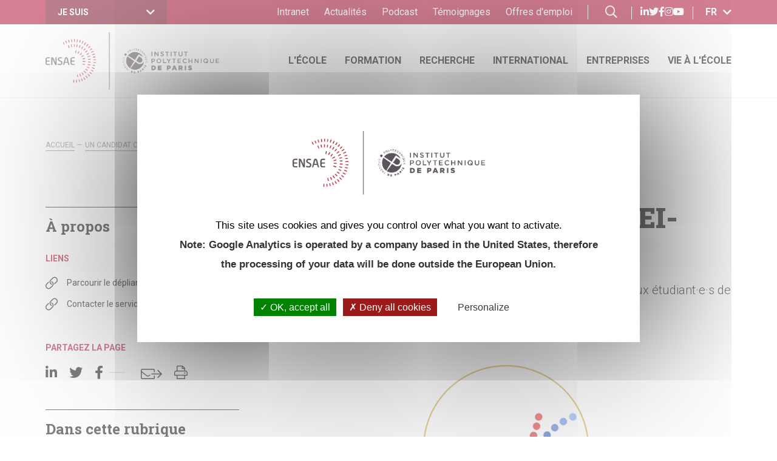

--- FILE ---
content_type: text/html; charset=UTF-8
request_url: https://www.ensae.fr/admissibles/gei-univ
body_size: 18361
content:


<!DOCTYPE html>
<html lang="fr" dir="ltr" prefix="og: https://ogp.me/ns#">
    <head>
        <meta charset="utf-8" />
<link rel="canonical" href="https://www.ensae.fr/admissibles/gei-univ" />
<link rel="image_src" href="https://www.ensae.fr/sites/default/files/menus/images/publics_cibles/Concours_GEI-UNIV.png" />
<meta property="og:site_name" content="ENSAE Paris - École d&#039;ingénieurs pour l&#039;économie, la data science, la finance et l&#039;actuariat" />
<meta property="og:url" content="https://www.ensae.fr/admissibles/gei-univ" />
<meta property="og:title" content="Admission universitaire GEI-UNIV" />
<meta property="og:image" content="https://www.ensae.fr/sites/default/files/menus/images/publics_cibles/Concours_GEI-UNIV.png" />
<meta property="og:image:url" content="https://www.ensae.fr/sites/default/files/menus/images/publics_cibles/Concours_GEI-UNIV.png" />
<meta name="twitter:card" content="summary" />
<meta name="twitter:site" content="@ENSAEparis" />
<meta name="twitter:title" content="Admission universitaire GEI-UNIV - ENSAE Paris - École d&#039;ingénieurs pour l&#039;économie, la data science, la finance et l&#039;actuariat" />
<meta name="twitter:image" content="https://www.ensae.fr/sites/default/files/menus/images/publics_cibles/Concours_GEI-UNIV.png" />
<meta name="MobileOptimized" content="width" />
<meta name="HandheldFriendly" content="true" />
<meta name="viewport" content="width=device-width, initial-scale=1.0, maximum-scale=1.0, user-scalable=no" />
<meta name="description" content="L&#039;admission universitaire, via la procédure GEI-UNIV, est destinée aux étudiant·e·s de L3 (15 places)." />
<meta name="og:description" content="L&#039;admission universitaire, via la procédure GEI-UNIV, est destinée aux étudiant·e·s de L3 (15 places)." />
<link href="https://www.ensae.fr/events.xml" rel="alternate" />
<link href="https://www.ensae.fr/news.xml" rel="alternate" />
<meta name="twitter:description" content="L&#039;admission universitaire, via la procédure GEI-UNIV, est destinée aux étudiant·e·s de L3 (15 places)." />
<link rel="icon" href="/sites/default/files/favicon/favicon.ico" type="image/vnd.microsoft.icon" />
<link rel="alternate" hreflang="fr" href="https://www.ensae.fr/admissibles/gei-univ" />


        <title>Admission universitaire GEI-UNIV - ENSAE Paris - École d&#039;ingénieurs pour l&#039;économie, la data science, la finance et l&#039;actuariat</title>

        <link rel="apple-touch-icon" sizes="180x180" href="/sites/default/files/favicon/apple-touch-icon.png">
        <link rel="icon" type="image/png" sizes="32x32" href="/sites/default/files/favicon/favicon-32x32.png">
        <link rel="icon" type="image/png" sizes="16x16" href="/sites/default/files/favicon/favicon-16x16.png">
        <link rel="manifest" href="/sites/default/files/favicon/site.webmanifest">

        <link rel="stylesheet" media="all" href="/sites/default/files/css/css__tlImCHV0EdKDKWhaoA9JC_NXLwUSMuKYZn5e0EAK54.css?delta=0&amp;language=fr&amp;theme=project&amp;include=eJxVjUEOwkAIAD-0ypM2QLFFcTHANunvW715mWTmMoM7u79UEgqjBCdrhY82uJvjIgE0iUy-ITcMgR_bJ_wpXLCaE9ot6zAda8sjS95AmNJ2zYnWZdHygD-7P65HnQ-HMSw" />
<link rel="stylesheet" media="all" href="https://use.typekit.net/yam3maj.css" />
<link rel="stylesheet" media="all" href="/sites/default/files/css/css_nZ2IvthW4kexYvHmL5oEN2NZVD3Pga5yy0ZHKQyMk6Y.css?delta=2&amp;language=fr&amp;theme=project&amp;include=eJxVjUEOwkAIAD-0ypM2QLFFcTHANunvW715mWTmMoM7u79UEgqjBCdrhY82uJvjIgE0iUy-ITcMgR_bJ_wpXLCaE9ot6zAda8sjS95AmNJ2zYnWZdHygD-7P65HnQ-HMSw" />

        <script src="/sites/default/files/js/js_RlZLf60DxHwPVsmQ-JN3mF6AAy_fQ3qrWauFjRbe7xk.js?scope=header&amp;delta=0&amp;language=fr&amp;theme=project&amp;include=eJxVjEkOgDAIAD9U5UkNRVSUFEOpib93uXmZZOYwlTKZ7cINAj0YO0m41VQpq-HEDqWXovyGtqIzfEyH28YUsKgV1KHFpVKXdErrqJknCXP42Tg_37gB4igskQ"></script>


            <script>
        tarteaucitron.user.gtagUa = 'UA-15580988-1';
        tarteaucitron.user.gtagMore = function () { /* add here your optionnal gtag() */ };
        (tarteaucitron.job = tarteaucitron.job || []).push('gtag');
    </script>

    </head>

    <body class="stuck path-node page-node-type-page">
        <!-- Google Tag Manager (noscript) -->
        <noscript>
            <iframe src="https://www.googletagmanager.com/ns.html?id=GTM-PTRC5SZ" height="0" width="0" style="display:none;visibility:hidden"></iframe>
        </noscript>
        <!-- End Google Tag Manager (noscript) -->

        <div class="loader">
    <img src="https://www.ensae.fr/sites/default/files/nc-loader/loader_logo.png" alt="ENSAE Paris - École d&#039;ingénieurs pour l&#039;économie, la data science, la finance et l&#039;actuariat">
    <div class="loadAnim">
        <div class="dot"></div>
        <div class="dot"></div>
        <div class="dot"></div>
    </div>
</div>
          <div class="dialog-off-canvas-main-canvas" data-off-canvas-main-canvas>
    <header class="top">
	<div class="surheader">
		<div class="container menubar">
			<div class="d-flex h-100">
				<div class="logo">
					<a href="/" title="Cliquez ici pour retourner à l'accueil">
						<img src="/themes/project/img/header/logo-blanc.png" style='height:70px' class="img-fluid" alt="ENSAE Paris - École d&#039;ingénieurs pour l&#039;économie, la data science, la finance et l&#039;actuariat">
					</a>
				</div>

				  <div class="profil">
  <div class="acces-profil" data-toggle="dropdown" aria-haspopup="true" aria-expanded="false" role="button">
    <span>Je suis</span> <i class="fas fa-chevron-down"></i>
  </div>

      <div class="dropdown-menu profil-dropdown">
	<ul>
					<li>
				<a href="/admissibles" title='Cliquez ici pour accéder à "Un candidat ou une candidate"'>
					<span class="picto"><svg xmlns="http://www.w3.org/2000/svg" width="27.492" height="20.75" viewBox="0 0 27.492 20.75">
  <g data-name="Icone/Etudiant" transform="translate(18671.75 3919.75)">
    <path data-name="Tracé 222543" d="M278.488,221.395a5.515,5.515,0,1,1-5.515-5.549A5.532,5.532,0,0,1,278.488,221.395Z" transform="translate(-18938.459 -4134.846)" fill="none" stroke="#000" stroke-miterlimit="10" stroke-width="1.5"/>
    <path data-name="Tracé 222544" d="M267.96,241a5.144,5.144,0,1,1,10.289,0" transform="translate(-18938.59 -4139.996)" fill="none" stroke="#000" stroke-miterlimit="10" stroke-width="1.5"/>
    <path data-name="Tracé 222545" d="M298.771,221.395a5.515,5.515,0,1,1-5.515-5.549A5.532,5.532,0,0,1,298.771,221.395Z" transform="translate(-18943.779 -4134.846)" fill="none" stroke="#000" stroke-miterlimit="10" stroke-width="1.5"/>
    <path data-name="Tracé 222546" d="M288.244,241a5.144,5.144,0,1,1,10.289,0" transform="translate(-18943.912 -4139.996)" fill="none" stroke="#000" stroke-miterlimit="10" stroke-width="1.5"/>
  </g>
</svg></span>
					<span>Un candidat ou une candidate</span>
				</a>
			</li>
					<li>
				<a href="/une-entreprise" title='Cliquez ici pour accéder à "Une entreprise"'>
					<span class="picto"><svg xmlns="http://www.w3.org/2000/svg" width="25.225" height="21.5" viewBox="0 0 25.225 21.5">
  <g data-name="Icone/Entreprise" transform="translate(18671.751 3789.75)">
    <path data-name="Tracé 22354" d="M97.233,108.647a6.094,6.094,0,1,1,10.522,6.04l-.037.056-9.89,9.9a1.406,1.406,0,0,1-1.989,0l-.2-.2a1.409,1.409,0,0,1,0-1.992l2.436-2.438-2.717,2.72a1.406,1.406,0,0,1-1.989,0h0a1.424,1.424,0,0,1,.03-2.021c1.224-1.225,2.877-2.951,2.877-2.951s-1.261,1.3-2.519,2.56a1.515,1.515,0,0,1-2.11.012l-.14-.14a1.409,1.409,0,0,1,0-1.992l2.576-2.579-2.745,2.748a1.406,1.406,0,0,1-1.989,0l-.148-.148a1.409,1.409,0,0,1,0-1.992l5.8-5.805,3.544,3.517a1.449,1.449,0,0,0,2.107-.06h0a1.452,1.452,0,0,0-.057-1.992l-4.94-4.945a6.1,6.1,0,1,0-6.829,9.809" transform="translate(-18756.154 -3894.057)" fill="none" stroke="#000" stroke-miterlimit="10" stroke-width="1.5"/>
  </g>
</svg></span>
					<span>Une entreprise</span>
				</a>
			</li>
					<li>
				<a href="/alumni" title='Cliquez ici pour accéder à "Alumni"'>
					<span class="picto"><svg xmlns="http://www.w3.org/2000/svg" width="26.94" height="24.171" viewBox="0 0 26.94 24.171">
  <g id="E-learning_certificate" transform="translate(-13.386 -38.326)">
    <path id="Tracé_1" data-name="Tracé 1" d="M115.408,308.6a.25.25,0,0,0,.25.25H128.5a.25.25,0,1,0,0-.5H115.658A.25.25,0,0,0,115.408,308.6Z" transform="translate(-96.358 -255.036)"/>
    <path id="Tracé_2" data-name="Tracé 2" d="M309.869,333.908a.25.25,0,0,0,0-.5h-2.177a.25.25,0,0,0,0,.5Z" transform="translate(-277.73 -278.698)"/>
    <path id="Tracé_3" data-name="Tracé 3" d="M125.334,333.658a.25.25,0,0,0-.25-.25h-9.426a.25.25,0,1,0,0,.5h9.426A.25.25,0,0,0,125.334,333.658Z" transform="translate(-96.358 -278.698)"/>
    <path id="Tracé_6" data-name="Tracé 6" d="M155.218,203.511h4.744a.25.25,0,0,0,0-.5h-4.744a.253.253,0,0,1-.252-.252V200a.253.253,0,0,1,.252-.252h6.968a.253.253,0,0,1,.252.252v2.756a.253.253,0,0,1-.252.252h-.929a.25.25,0,1,0,0,.5h.929a.753.753,0,0,0,.752-.752V200a.753.753,0,0,0-.752-.752h-6.968a.753.753,0,0,0-.752.752v2.756A.753.753,0,0,0,155.218,203.511Z" transform="translate(-133.247 -151.99)"/>
    <path id="Tracé_7" data-name="Tracé 7" d="M39.862,43.722a1.066,1.066,0,0,0,0-1.76,1.441,1.441,0,0,1-.293-.4,1.492,1.492,0,0,1,0-.524,1.042,1.042,0,0,0-1.015-1.391.839.839,0,0,1-.791-.574,1.372,1.372,0,0,0-.686-.707,1.351,1.351,0,0,0-.945.165,1.509,1.509,0,0,1-.51.161,1.509,1.509,0,0,1-.51-.161,1.351,1.351,0,0,0-.945-.165,1.372,1.372,0,0,0-.686.707.839.839,0,0,1-.791.574,1.042,1.042,0,0,0-1.015,1.391,1.493,1.493,0,0,1,0,.524,1.44,1.44,0,0,1-.293.4,1.381,1.381,0,0,0-.464.88.817.817,0,0,0,.052.283H13.988a.6.6,0,0,0-.6.6V61.9a.6.6,0,0,0,.6.6H37.151a.6.6,0,0,0,.6-.6V50.211h1.221a.442.442,0,0,0,.235-.816,4.074,4.074,0,0,1-1.556-2.605c.037-.059.071-.118.1-.175a.839.839,0,0,1,.791-.574,1.042,1.042,0,0,0,1.015-1.391,1.493,1.493,0,0,1,0-.524A1.439,1.439,0,0,1,39.862,43.722Zm-7.845,5.673a.435.435,0,0,0-.191.494.439.439,0,0,0,.426.323h2.009a.25.25,0,0,0,.188-.085,5.614,5.614,0,0,0,.891-1.66v9.945a1.975,1.975,0,0,0-1.673,1.673H17.472A1.975,1.975,0,0,0,15.8,58.411v-11.2a1.975,1.975,0,0,0,1.673-1.673H31.763a.746.746,0,0,0,.045.071,1.368,1.368,0,0,0,.877.43.839.839,0,0,1,.791.574c.032.055.064.11.1.166A4.078,4.078,0,0,1,32.017,49.395Zm1.887-1.9c.028-.088.052-.174.075-.258a.782.782,0,0,0,.183.088,1.351,1.351,0,0,0,.945-.165l.093-.04a6.747,6.747,0,0,1-1.062,2.6h-1.7A4.223,4.223,0,0,0,33.9,47.491ZM37.2,61.9a.047.047,0,0,1-.047.047H13.988a.047.047,0,0,1-.047-.047V43.727a.047.047,0,0,1,.047-.047H31.336l.037.042a1.44,1.44,0,0,1,.293.4,1.494,1.494,0,0,1,0,.524c-.011.108-.021.221-.023.334H17.214a.278.278,0,0,0-.278.278,1.416,1.416,0,0,1-1.415,1.415.278.278,0,0,0-.278.278V58.669a.278.278,0,0,0,.278.278,1.416,1.416,0,0,1,1.415,1.415.278.278,0,0,0,.278.278H33.925a.278.278,0,0,0,.278-.278,1.416,1.416,0,0,1,1.415-1.415.278.278,0,0,0,.278-.278V48.49a5.572,5.572,0,0,0,.882,1.636.249.249,0,0,0,.188.086H37.2Zm1.587-12.184h-1.7a6.743,6.743,0,0,1-1.063-2.6l.1.044a1.835,1.835,0,0,0,.708.2.764.764,0,0,0,.238-.037.781.781,0,0,0,.176-.083c.023.083.047.167.074.253A4.216,4.216,0,0,0,38.785,49.711Zm.663-6.36a1.783,1.783,0,0,0-.408.6,1.848,1.848,0,0,0-.028.749,1.025,1.025,0,0,1-.035.58,1.027,1.027,0,0,1-.547.215,1.344,1.344,0,0,0-1.152.837c-.119.2-.241.414-.378.458a1.02,1.02,0,0,1-.552-.146,1.4,1.4,0,0,0-1.464,0,1.021,1.021,0,0,1-.552.146c-.136-.044-.259-.255-.378-.458A1.344,1.344,0,0,0,32.8,45.5a1.027,1.027,0,0,1-.547-.215,1.025,1.025,0,0,1-.035-.58,1.848,1.848,0,0,0-.028-.749,1.782,1.782,0,0,0-.408-.6c-.159-.178-.323-.361-.323-.51s.164-.332.323-.51a1.782,1.782,0,0,0,.408-.6,1.848,1.848,0,0,0,.028-.749,1.025,1.025,0,0,1,.035-.58,1.027,1.027,0,0,1,.547-.215,1.344,1.344,0,0,0,1.152-.837c.119-.2.241-.414.378-.458a.22.22,0,0,1,.068-.01,1.473,1.473,0,0,1,.483.155,1.4,1.4,0,0,0,1.464,0,1.021,1.021,0,0,1,.552-.146c.136.044.259.255.378.458a1.344,1.344,0,0,0,1.152.837,1.027,1.027,0,0,1,.547.215,1.025,1.025,0,0,1,.035.58,1.848,1.848,0,0,0,.028.749,1.782,1.782,0,0,0,.408.6c.159.177.323.361.323.51s-.164.332-.323.51Z"/>
    <path id="Tracé_8" data-name="Tracé 8" d="M366.228,69.225a2.8,2.8,0,1,0-.051,5.6h.067a.278.278,0,0,0-.013-.555,2.244,2.244,0,1,1,2-1.333.278.278,0,1,0,.508.225,2.8,2.8,0,0,0-2.508-3.935Z" transform="translate(-330.559 -29.183)"/>
    <path id="Tracé_9" data-name="Tracé 9" d="M426.98,147.449a2.234,2.234,0,0,1-.7.46.278.278,0,1,0,.211.513,2.785,2.785,0,0,0,.877-.574.278.278,0,0,0-.385-.4Z" transform="translate(-389.804 -102.991)"/>
    <path id="Tracé_10" data-name="Tracé 10" d="M390.222,95.187l-.137-.422.359-.261a.444.444,0,0,0-.261-.8h-.444l-.137-.422a.444.444,0,0,0-.845,0l-.137.422h-.444a.444.444,0,0,0-.261.8l.359.261-.137.422a.444.444,0,0,0,.684.5l.359-.261.359.261a.444.444,0,0,0,.684-.5Zm-.463-.8a.443.443,0,0,0-.161.5l.1.3-.254-.184a.443.443,0,0,0-.523,0l-.254.184.1-.3a.443.443,0,0,0-.161-.5l-.254-.184h.314a.444.444,0,0,0,.423-.307l.1-.3.1.3a.443.443,0,0,0,.423.307h.314Z" transform="translate(-353.562 -51.611)"/>
  </g>
</svg>
</span>
					<span>Alumni</span>
				</a>
			</li>
					<li>
				<a href="/enseignant-ou-chercheur" title='Cliquez ici pour accéder à "Enseignant ou chercheur"'>
					<span class="picto"><svg xmlns="http://www.w3.org/2000/svg" width="21.986" height="21.986" viewBox="0 0 21.986 21.986">
  <g id="Layer_1" transform="translate(-1 -1)">
    <path id="Tracé_15" data-name="Tracé 15" d="M4.664,6.5H1V20.7a2.293,2.293,0,0,0,2.29,2.29H20.7a2.293,2.293,0,0,0,2.29-2.29V1H4.664ZM1.916,20.7V7.413H4.664V20.7a1.374,1.374,0,0,1-2.748,0ZM5.58,1.916H22.07V20.7A1.376,1.376,0,0,1,20.7,22.07H5.121c.014-.018.023-.038.036-.057.026-.037.049-.076.073-.115a2.238,2.238,0,0,0,.131-.242c.021-.044.04-.088.058-.134a2.289,2.289,0,0,0,.085-.274c.011-.043.024-.084.032-.128A2.236,2.236,0,0,0,5.58,20.7V1.916Z"/>
    <rect id="Rectangle_1" data-name="Rectangle 1" width="13" height="1" transform="translate(7 4)"/>
    <rect id="Rectangle_2" data-name="Rectangle 2" width="9" height="1" transform="translate(9 6)"/>
    <rect id="Rectangle_3" data-name="Rectangle 3" width="5" height="1" transform="translate(15 10)"/>
    <rect id="Rectangle_4" data-name="Rectangle 4" width="5" height="1" transform="translate(15 12)"/>
    <path id="Tracé_16" data-name="Tracé 16" d="M20.5,21H15v5.5h5.5Zm-.916,4.58H15.916V21.916H19.58Z" transform="translate(-7.587 -10.839)"/>
    <rect id="Rectangle_5" data-name="Rectangle 5" width="5" height="1" transform="translate(15 15)"/>
    <rect id="Rectangle_6" data-name="Rectangle 6" width="6" height="1" transform="translate(7 17)"/>
    <rect id="Rectangle_7" data-name="Rectangle 7" width="5" height="1" transform="translate(15 17)"/>
    <rect id="Rectangle_8" data-name="Rectangle 8" width="6" height="1" transform="translate(7 19)"/>
    <rect id="Rectangle_9" data-name="Rectangle 9" width="5" height="1" transform="translate(15 19)"/>
  </g>
</svg>
</span>
					<span>Enseignant ou chercheur</span>
				</a>
			</li>
			</ul>
</div>

  </div>



				<div class="menu-secondaire">
					  	
              <ul class="menu">
                    <li class="menu-item">
        <a href="https://genes.sharepoint.com/sites/intraensae" target="_blank">Intranet</a>
              </li>
                <li class="menu-item">
        <a href="/actualites">Actualités</a>
              </li>
                <li class="menu-item">
        <a href="/podcast-ensae-vous" title="Les interview élèves-alumni du podcast ENSA&amp;Vous">Podcast</a>
              </li>
                <li class="menu-item">
        <a href="/temoignages">Témoignages</a>
              </li>
                <li class="menu-item">
        <a href="/lecole/recrutements-en-cours" title="Recrutement">Offres d&#039;emploi</a>
              </li>
        </ul>
  



<span class="recherche-header">
	<i class="far fa-search"></i>
</span>
  <div class="col-md-6 col-lg-3">
            <img src="https://www.ensae.fr/sites/default/files/nc-project/footer/Groupe%2012.png" alt="ENSAE Paris - École d&#039;ingénieurs pour l&#039;économie, la data science, la finance et l&#039;actuariat" class="img-fluid">
    
    <div>
        <ul class="reseaux">
                            <li>
                    <a href="https://www.linkedin.com/school/ensae-paris/" title="Nous rejoindre sur LinkedIn" target="_blank" rel="noopener">
                      <i class="fab fa-linkedin-in"></i>
                      <span class="rgaa-hidden">
                        LinkedIn
                      </span>
                    </a>
                </li>
                            <li>
                    <a href="https://twitter.com/ENSAEparis" title="Nous rejoindre sur Twitter" target="_blank" rel="noopener">
                      <i class="fab fa-twitter"></i>
                      <span class="rgaa-hidden">
                        Twitter
                      </span>
                    </a>
                </li>
                            <li>
                    <a href="https://www.facebook.com/ENSAE.IPPARIS" title="Nous rejoindre sur Facebook" target="_blank" rel="noopener">
                      <i class="fab fa-facebook-f"></i>
                      <span class="rgaa-hidden">
                        Facebook
                      </span>
                    </a>
                </li>
                            <li>
                    <a href="https://www.instagram.com/ensae.ipparis/" title="Nous rejoindre sur Instagram" target="_blank" rel="noopener">
                      <i class="fab fa-instagram"></i>
                      <span class="rgaa-hidden">
                        Instagram
                      </span>
                    </a>
                </li>
                            <li>
                    <a href="https://www.youtube.com/c/ensaeparis" title="Nous rejoindre sur Youtube" target="_blank" rel="noopener">
                      <i class="fab fa-youtube"></i>
                      <span class="rgaa-hidden">
                        Youtube
                      </span>
                    </a>
                </li>
                    </ul>
    </div>
</div>


<div class="drapeaux">
	<div class="choix-langue" data-toggle="dropdown" aria-haspopup="true" aria-expanded="false" role="button">
		<span>fr</span> <i class="fas fa-chevron-down"></i>
	</div>

			<div class="dropdown-menu dropdown-menu-right">
	<ul class="links"><li hreflang="en" data-drupal-link-system-path="&lt;front&gt;"><a href="/en" class="language-link" hreflang="en">en</a></li></ul></div>

	</div>




				</div>

				<nav class="burger">
					<button class="btn-burger" title="Open/Close"></button>
					<div class="conteneur-menu-mobile">
						  <nav>
			
							<ul class="main-menu">
		
								<li>
				<a href="/lecole">L&#039;école</a>

								<div class="mega-menu">
					<div class="megaclose">
						<i class="far fa-times"></i>
					</div>

					<div class="description-lvl1">
							
            <div class="field field--name-field-image field--type-image field--label-hidden field__item">  <img loading="lazy" src="/sites/default/files/styles/mega_menu/public/menus/images/2022-06/Ecole.png?h=367e45f1&amp;itok=lqApJ9vn" alt="" class="image-style-mega-menu" />


</div>
      

	

					</div>

					<div class="lvl2">
						<span><b>L&#039;école</b></span>
						<ul>
							
																			
								<li>
				<a href="/lecole/presentation-de-lensae-paris">Présentation de l&#039;ENSAE Paris</a>

				
							
										</li>
								<li>
				<a href="/lecole/reseaux-et-partenariats">Réseaux et partenariats</a>

				
							
										</li>
								<li>
				<a href="/lecole/labels-et-accreditations">Labels et accréditations</a>

				
							
										</li>
								<li>
				<a href="/lecole/responsabilite-societale">Responsabilité sociétale</a>

				
							
										</li>
								<li>
				<a href="/lecole/carrieres-et-alumni">Carrières et Alumni</a>

				
							
										</li>
								<li>
				<a href="/lecole/recrutements-en-cours">Recrutements en cours</a>

				
							
										</li>
		
			
							
													</ul>
					</div>
				</div>
							</li>
								<li>
				<a href="/formation">Formation</a>

								<div class="mega-menu">
					<div class="megaclose">
						<i class="far fa-times"></i>
					</div>

					<div class="description-lvl1">
							
            <div class="field field--name-field-image field--type-image field--label-hidden field__item">  <img loading="lazy" src="/sites/default/files/styles/mega_menu/public/menus/images/2022-06/Formation.png?h=367e45f1&amp;itok=k6nsQrI7" alt="" class="image-style-mega-menu" />


</div>
      

	

					</div>

					<div class="lvl2">
						<span><b>Formation</b></span>
						<ul>
							
																			
								<li>
				<a href="/formation/admission-et-inscription">Admission et inscription</a>

				
							
										</li>
								<li>
				<a href="/formation/corps-professoral">Corps professoral</a>

				
							
										</li>
								<li>
				<a href="/formation/cycle-ingenieur">Cycle ingénieur</a>

				
							
										</li>
								<li>
				<a href="/formation/doubles-diplomes">Doubles diplômes</a>

				
							
										</li>
								<li>
				<a href="/formation/ingenieurs-de-la-statistique-de-leconomie-et-de-la-donnee-ex-administrateurs-de-linsee">Ingénieurs de la statistique, de l&#039;économie et de la donnée</a>

				
							
										</li>
								<li>
				<a href="/formation/les-parcours-talents-lensae-paris">Parcours Talents</a>

				
							
										</li>
								<li>
				<a href="/formation/masteres-specialises">Mastères spécialisés</a>

				
							
										</li>
								<li>
				<a href="/formation/masters-recherche-et-phd-tracks">Masters recherche et PhD tracks</a>

				
							
										</li>
								<li>
				<a href="/formation/master-data-economics-public-policy">Master Data and Economics for Public Policy</a>

				
							
										</li>
								<li>
				<a href="/formation/doctorat">Doctorat</a>

				
							
										</li>
								<li>
				<a href="/formation/etudiant-entrepreneur">Étudiant-entrepreneur</a>

				
							
										</li>
								<li>
				<a href="/formation/formation-continue">Formation continue</a>

				
							
										</li>
								<li>
				<a href="/formation/auditeurs-libres">Auditeurs libres</a>

				
							
										</li>
		
			
							
													</ul>
					</div>
				</div>
							</li>
								<li>
				<a href="/recherche">Recherche</a>

								<div class="mega-menu">
					<div class="megaclose">
						<i class="far fa-times"></i>
					</div>

					<div class="description-lvl1">
							
            <div class="field field--name-field-image field--type-image field--label-hidden field__item">  <img loading="lazy" src="/sites/default/files/styles/mega_menu/public/menus/images/2022-06/Recherche.png?h=367e45f1&amp;itok=vRXlpW3K" alt="" class="image-style-mega-menu" />


</div>
      

	

					</div>

					<div class="lvl2">
						<span><b>Recherche</b></span>
						<ul>
							
																			
								<li>
				<a href="/recherche/politique-de-recherche">Politique de recherche</a>

				
							
										</li>
								<li>
				<a href="/recherche/centre-de-recherche-en-economie-et-statistique-crest">Centre de recherche en économie et statistique (CREST)</a>

				
							
										</li>
								<li>
				<a href="/recherche/departements-denseignement-et-recherche-ip-paris">Départements d&#039;enseignement et recherche (IP Paris)</a>

				
							
										</li>
								<li>
				<a href="/recherche/centres-interdisciplinaires-ip-paris">Centres interdisciplinaires (IP Paris)</a>

				
							
										</li>
								<li>
				<a href="/recherche/institut-des-politiques-publiques">Institut des Politiques Publiques</a>

				
							
										</li>
								<li>
				<a href="/recherche/fondation-mathematique-jacques-hadamard">Fondation Mathématique Jacques Hadamard</a>

				
							
										</li>
								<li>
				<a href="/recherche/revue-polytechnique-insights">Revue Polytechnique Insights</a>

				
							
										</li>
								<li>
				<a href="/recherche/centre-dacces-securise-aux-donnees-casd">Centre d&#039;Accès Sécurisé aux Données (CASD)</a>

				
							
										</li>
								<li>
				<a href="/recherche/datastorm-linnovation-par-la-donnee">DataStorm, l&#039;innovation par la donnée</a>

				
							
										</li>
		
			
							
													</ul>
					</div>
				</div>
							</li>
								<li>
				<a href="/international">International</a>

								<div class="mega-menu">
					<div class="megaclose">
						<i class="far fa-times"></i>
					</div>

					<div class="description-lvl1">
							
            <div class="field field--name-field-image field--type-image field--label-hidden field__item">  <img loading="lazy" src="/sites/default/files/styles/mega_menu/public/menus/images/2022-06/International_2.png?h=367e45f1&amp;itok=q7JFn22-" alt="" class="image-style-mega-menu" />


</div>
      

	

					</div>

					<div class="lvl2">
						<span><b>International</b></span>
						<ul>
							
																			
								<li>
				<a href="/international/politique-internationale-de-lecole">Politique internationale de l’École</a>

				
							
										</li>
								<li>
				<a href="/international/partenariats-et-cooperations">Partenariats et coopérations</a>

				
							
										</li>
								<li>
				<a href="/international/mobilite-internationale">Mobilité internationale</a>

				
							
										</li>
								<li>
				<a href="/international/venir-etudier-lensae-paris">Venir étudier à l’ENSAE Paris</a>

				
							
										</li>
								<li>
				<a href="/international/programme-erasmus">Programme Erasmus+</a>

				
							
										</li>
								<li>
				<a href="/international/label-bienvenue-en-france">Label Bienvenue en France</a>

				
							
										</li>
		
			
							
													</ul>
					</div>
				</div>
							</li>
								<li>
				<a href="/entreprises">Entreprises</a>

								<div class="mega-menu">
					<div class="megaclose">
						<i class="far fa-times"></i>
					</div>

					<div class="description-lvl1">
							
            <div class="field field--name-field-image field--type-image field--label-hidden field__item">  <img loading="lazy" src="/sites/default/files/styles/mega_menu/public/menus/images/2022-06/Entreprises.png?h=367e45f1&amp;itok=9mnOcOvv" alt="" class="image-style-mega-menu" />


</div>
      

	

					</div>

					<div class="lvl2">
						<span><b>Entreprises</b></span>
						<ul>
							
																			
								<li>
				<a href="/entreprises/les-partenariats-avec-lensae-paris">Les partenariats avec l&#039;ENSAE Paris</a>

				
							
										</li>
								<li>
				<a href="/entreprises/metiers-et-insertion">Métiers et insertion</a>

				
							
										</li>
								<li>
				<a href="/entreprises/contribution-la-taxe-dapprentissage">Contribution à la taxe d’apprentissage</a>

				
							
										</li>
								<li>
				<a href="/formation/formation-continue">Former vos collaborateurs</a>

				
							
										</li>
								<li>
				<a href="/recherche/datastorm-linnovation-par-la-donnee">DataStorm, l&#039;innovation par la donnée</a>

				
							
										</li>
								<li>
				<a href="https://dons.fondationx.org/ensae-ensai">Faire un don à la fondation ENSAE-ENSAI</a>

				
							
										</li>
		
			
							
													</ul>
					</div>
				</div>
							</li>
								<li>
				<a href="/vie-ecole">Vie à l&#039;école</a>

								<div class="mega-menu">
					<div class="megaclose">
						<i class="far fa-times"></i>
					</div>

					<div class="description-lvl1">
							
            <div class="field field--name-field-image field--type-image field--label-hidden field__item">  <img loading="lazy" src="/sites/default/files/styles/mega_menu/public/menus/images/2022-06/Vie-associative_2019-3.jpg?h=367e45f1&amp;itok=9uSKgNAR" alt="" class="image-style-mega-menu" />


</div>
      

	

					</div>

					<div class="lvl2">
						<span><b>Vie à l&#039;école</b></span>
						<ul>
							
																			
								<li>
				<a href="/vie-lecole/etre-eleve-lensae-paris">Être élève à l’ENSAE Paris</a>

				
							
										</li>
								<li>
				<a href="/vie-lecole/bibliotheque">Bibliothèque</a>

				
							
										</li>
								<li>
				<a href="/vie-ecole/associations-etudiantes">Vie associative</a>

				
							
										</li>
								<li>
				<a href="/vie-lecole/la-vie-etudiante-sur-un-campus-dynamique">Campus</a>

				
							
										</li>
								<li>
				<a href="/vie-lecole/acces-et-contacts">Accès et contacts</a>

				
							
										</li>
		
			
							
													</ul>
					</div>
				</div>
							</li>
		
					</ul>
			


	</nav>



						<div class="burger-footer container">
							  <div class="profil">
  <div class="acces-profil" data-toggle="dropdown" aria-haspopup="true" aria-expanded="false" role="button">
    <span>Je suis</span> <i class="fas fa-chevron-down"></i>
  </div>

      <div class="dropdown-menu profil-dropdown">
	<ul>
					<li>
				<a href="/admissibles" title='Cliquez ici pour accéder à "Un candidat ou une candidate"'>
					<span class="picto"><svg xmlns="http://www.w3.org/2000/svg" width="27.492" height="20.75" viewBox="0 0 27.492 20.75">
  <g data-name="Icone/Etudiant" transform="translate(18671.75 3919.75)">
    <path data-name="Tracé 222543" d="M278.488,221.395a5.515,5.515,0,1,1-5.515-5.549A5.532,5.532,0,0,1,278.488,221.395Z" transform="translate(-18938.459 -4134.846)" fill="none" stroke="#000" stroke-miterlimit="10" stroke-width="1.5"/>
    <path data-name="Tracé 222544" d="M267.96,241a5.144,5.144,0,1,1,10.289,0" transform="translate(-18938.59 -4139.996)" fill="none" stroke="#000" stroke-miterlimit="10" stroke-width="1.5"/>
    <path data-name="Tracé 222545" d="M298.771,221.395a5.515,5.515,0,1,1-5.515-5.549A5.532,5.532,0,0,1,298.771,221.395Z" transform="translate(-18943.779 -4134.846)" fill="none" stroke="#000" stroke-miterlimit="10" stroke-width="1.5"/>
    <path data-name="Tracé 222546" d="M288.244,241a5.144,5.144,0,1,1,10.289,0" transform="translate(-18943.912 -4139.996)" fill="none" stroke="#000" stroke-miterlimit="10" stroke-width="1.5"/>
  </g>
</svg></span>
					<span>Un candidat ou une candidate</span>
				</a>
			</li>
					<li>
				<a href="/une-entreprise" title='Cliquez ici pour accéder à "Une entreprise"'>
					<span class="picto"><svg xmlns="http://www.w3.org/2000/svg" width="25.225" height="21.5" viewBox="0 0 25.225 21.5">
  <g data-name="Icone/Entreprise" transform="translate(18671.751 3789.75)">
    <path data-name="Tracé 22354" d="M97.233,108.647a6.094,6.094,0,1,1,10.522,6.04l-.037.056-9.89,9.9a1.406,1.406,0,0,1-1.989,0l-.2-.2a1.409,1.409,0,0,1,0-1.992l2.436-2.438-2.717,2.72a1.406,1.406,0,0,1-1.989,0h0a1.424,1.424,0,0,1,.03-2.021c1.224-1.225,2.877-2.951,2.877-2.951s-1.261,1.3-2.519,2.56a1.515,1.515,0,0,1-2.11.012l-.14-.14a1.409,1.409,0,0,1,0-1.992l2.576-2.579-2.745,2.748a1.406,1.406,0,0,1-1.989,0l-.148-.148a1.409,1.409,0,0,1,0-1.992l5.8-5.805,3.544,3.517a1.449,1.449,0,0,0,2.107-.06h0a1.452,1.452,0,0,0-.057-1.992l-4.94-4.945a6.1,6.1,0,1,0-6.829,9.809" transform="translate(-18756.154 -3894.057)" fill="none" stroke="#000" stroke-miterlimit="10" stroke-width="1.5"/>
  </g>
</svg></span>
					<span>Une entreprise</span>
				</a>
			</li>
					<li>
				<a href="/alumni" title='Cliquez ici pour accéder à "Alumni"'>
					<span class="picto"><svg xmlns="http://www.w3.org/2000/svg" width="26.94" height="24.171" viewBox="0 0 26.94 24.171">
  <g id="E-learning_certificate" transform="translate(-13.386 -38.326)">
    <path id="Tracé_1" data-name="Tracé 1" d="M115.408,308.6a.25.25,0,0,0,.25.25H128.5a.25.25,0,1,0,0-.5H115.658A.25.25,0,0,0,115.408,308.6Z" transform="translate(-96.358 -255.036)"/>
    <path id="Tracé_2" data-name="Tracé 2" d="M309.869,333.908a.25.25,0,0,0,0-.5h-2.177a.25.25,0,0,0,0,.5Z" transform="translate(-277.73 -278.698)"/>
    <path id="Tracé_3" data-name="Tracé 3" d="M125.334,333.658a.25.25,0,0,0-.25-.25h-9.426a.25.25,0,1,0,0,.5h9.426A.25.25,0,0,0,125.334,333.658Z" transform="translate(-96.358 -278.698)"/>
    <path id="Tracé_6" data-name="Tracé 6" d="M155.218,203.511h4.744a.25.25,0,0,0,0-.5h-4.744a.253.253,0,0,1-.252-.252V200a.253.253,0,0,1,.252-.252h6.968a.253.253,0,0,1,.252.252v2.756a.253.253,0,0,1-.252.252h-.929a.25.25,0,1,0,0,.5h.929a.753.753,0,0,0,.752-.752V200a.753.753,0,0,0-.752-.752h-6.968a.753.753,0,0,0-.752.752v2.756A.753.753,0,0,0,155.218,203.511Z" transform="translate(-133.247 -151.99)"/>
    <path id="Tracé_7" data-name="Tracé 7" d="M39.862,43.722a1.066,1.066,0,0,0,0-1.76,1.441,1.441,0,0,1-.293-.4,1.492,1.492,0,0,1,0-.524,1.042,1.042,0,0,0-1.015-1.391.839.839,0,0,1-.791-.574,1.372,1.372,0,0,0-.686-.707,1.351,1.351,0,0,0-.945.165,1.509,1.509,0,0,1-.51.161,1.509,1.509,0,0,1-.51-.161,1.351,1.351,0,0,0-.945-.165,1.372,1.372,0,0,0-.686.707.839.839,0,0,1-.791.574,1.042,1.042,0,0,0-1.015,1.391,1.493,1.493,0,0,1,0,.524,1.44,1.44,0,0,1-.293.4,1.381,1.381,0,0,0-.464.88.817.817,0,0,0,.052.283H13.988a.6.6,0,0,0-.6.6V61.9a.6.6,0,0,0,.6.6H37.151a.6.6,0,0,0,.6-.6V50.211h1.221a.442.442,0,0,0,.235-.816,4.074,4.074,0,0,1-1.556-2.605c.037-.059.071-.118.1-.175a.839.839,0,0,1,.791-.574,1.042,1.042,0,0,0,1.015-1.391,1.493,1.493,0,0,1,0-.524A1.439,1.439,0,0,1,39.862,43.722Zm-7.845,5.673a.435.435,0,0,0-.191.494.439.439,0,0,0,.426.323h2.009a.25.25,0,0,0,.188-.085,5.614,5.614,0,0,0,.891-1.66v9.945a1.975,1.975,0,0,0-1.673,1.673H17.472A1.975,1.975,0,0,0,15.8,58.411v-11.2a1.975,1.975,0,0,0,1.673-1.673H31.763a.746.746,0,0,0,.045.071,1.368,1.368,0,0,0,.877.43.839.839,0,0,1,.791.574c.032.055.064.11.1.166A4.078,4.078,0,0,1,32.017,49.395Zm1.887-1.9c.028-.088.052-.174.075-.258a.782.782,0,0,0,.183.088,1.351,1.351,0,0,0,.945-.165l.093-.04a6.747,6.747,0,0,1-1.062,2.6h-1.7A4.223,4.223,0,0,0,33.9,47.491ZM37.2,61.9a.047.047,0,0,1-.047.047H13.988a.047.047,0,0,1-.047-.047V43.727a.047.047,0,0,1,.047-.047H31.336l.037.042a1.44,1.44,0,0,1,.293.4,1.494,1.494,0,0,1,0,.524c-.011.108-.021.221-.023.334H17.214a.278.278,0,0,0-.278.278,1.416,1.416,0,0,1-1.415,1.415.278.278,0,0,0-.278.278V58.669a.278.278,0,0,0,.278.278,1.416,1.416,0,0,1,1.415,1.415.278.278,0,0,0,.278.278H33.925a.278.278,0,0,0,.278-.278,1.416,1.416,0,0,1,1.415-1.415.278.278,0,0,0,.278-.278V48.49a5.572,5.572,0,0,0,.882,1.636.249.249,0,0,0,.188.086H37.2Zm1.587-12.184h-1.7a6.743,6.743,0,0,1-1.063-2.6l.1.044a1.835,1.835,0,0,0,.708.2.764.764,0,0,0,.238-.037.781.781,0,0,0,.176-.083c.023.083.047.167.074.253A4.216,4.216,0,0,0,38.785,49.711Zm.663-6.36a1.783,1.783,0,0,0-.408.6,1.848,1.848,0,0,0-.028.749,1.025,1.025,0,0,1-.035.58,1.027,1.027,0,0,1-.547.215,1.344,1.344,0,0,0-1.152.837c-.119.2-.241.414-.378.458a1.02,1.02,0,0,1-.552-.146,1.4,1.4,0,0,0-1.464,0,1.021,1.021,0,0,1-.552.146c-.136-.044-.259-.255-.378-.458A1.344,1.344,0,0,0,32.8,45.5a1.027,1.027,0,0,1-.547-.215,1.025,1.025,0,0,1-.035-.58,1.848,1.848,0,0,0-.028-.749,1.782,1.782,0,0,0-.408-.6c-.159-.178-.323-.361-.323-.51s.164-.332.323-.51a1.782,1.782,0,0,0,.408-.6,1.848,1.848,0,0,0,.028-.749,1.025,1.025,0,0,1,.035-.58,1.027,1.027,0,0,1,.547-.215,1.344,1.344,0,0,0,1.152-.837c.119-.2.241-.414.378-.458a.22.22,0,0,1,.068-.01,1.473,1.473,0,0,1,.483.155,1.4,1.4,0,0,0,1.464,0,1.021,1.021,0,0,1,.552-.146c.136.044.259.255.378.458a1.344,1.344,0,0,0,1.152.837,1.027,1.027,0,0,1,.547.215,1.025,1.025,0,0,1,.035.58,1.848,1.848,0,0,0,.028.749,1.782,1.782,0,0,0,.408.6c.159.177.323.361.323.51s-.164.332-.323.51Z"/>
    <path id="Tracé_8" data-name="Tracé 8" d="M366.228,69.225a2.8,2.8,0,1,0-.051,5.6h.067a.278.278,0,0,0-.013-.555,2.244,2.244,0,1,1,2-1.333.278.278,0,1,0,.508.225,2.8,2.8,0,0,0-2.508-3.935Z" transform="translate(-330.559 -29.183)"/>
    <path id="Tracé_9" data-name="Tracé 9" d="M426.98,147.449a2.234,2.234,0,0,1-.7.46.278.278,0,1,0,.211.513,2.785,2.785,0,0,0,.877-.574.278.278,0,0,0-.385-.4Z" transform="translate(-389.804 -102.991)"/>
    <path id="Tracé_10" data-name="Tracé 10" d="M390.222,95.187l-.137-.422.359-.261a.444.444,0,0,0-.261-.8h-.444l-.137-.422a.444.444,0,0,0-.845,0l-.137.422h-.444a.444.444,0,0,0-.261.8l.359.261-.137.422a.444.444,0,0,0,.684.5l.359-.261.359.261a.444.444,0,0,0,.684-.5Zm-.463-.8a.443.443,0,0,0-.161.5l.1.3-.254-.184a.443.443,0,0,0-.523,0l-.254.184.1-.3a.443.443,0,0,0-.161-.5l-.254-.184h.314a.444.444,0,0,0,.423-.307l.1-.3.1.3a.443.443,0,0,0,.423.307h.314Z" transform="translate(-353.562 -51.611)"/>
  </g>
</svg>
</span>
					<span>Alumni</span>
				</a>
			</li>
					<li>
				<a href="/enseignant-ou-chercheur" title='Cliquez ici pour accéder à "Enseignant ou chercheur"'>
					<span class="picto"><svg xmlns="http://www.w3.org/2000/svg" width="21.986" height="21.986" viewBox="0 0 21.986 21.986">
  <g id="Layer_1" transform="translate(-1 -1)">
    <path id="Tracé_15" data-name="Tracé 15" d="M4.664,6.5H1V20.7a2.293,2.293,0,0,0,2.29,2.29H20.7a2.293,2.293,0,0,0,2.29-2.29V1H4.664ZM1.916,20.7V7.413H4.664V20.7a1.374,1.374,0,0,1-2.748,0ZM5.58,1.916H22.07V20.7A1.376,1.376,0,0,1,20.7,22.07H5.121c.014-.018.023-.038.036-.057.026-.037.049-.076.073-.115a2.238,2.238,0,0,0,.131-.242c.021-.044.04-.088.058-.134a2.289,2.289,0,0,0,.085-.274c.011-.043.024-.084.032-.128A2.236,2.236,0,0,0,5.58,20.7V1.916Z"/>
    <rect id="Rectangle_1" data-name="Rectangle 1" width="13" height="1" transform="translate(7 4)"/>
    <rect id="Rectangle_2" data-name="Rectangle 2" width="9" height="1" transform="translate(9 6)"/>
    <rect id="Rectangle_3" data-name="Rectangle 3" width="5" height="1" transform="translate(15 10)"/>
    <rect id="Rectangle_4" data-name="Rectangle 4" width="5" height="1" transform="translate(15 12)"/>
    <path id="Tracé_16" data-name="Tracé 16" d="M20.5,21H15v5.5h5.5Zm-.916,4.58H15.916V21.916H19.58Z" transform="translate(-7.587 -10.839)"/>
    <rect id="Rectangle_5" data-name="Rectangle 5" width="5" height="1" transform="translate(15 15)"/>
    <rect id="Rectangle_6" data-name="Rectangle 6" width="6" height="1" transform="translate(7 17)"/>
    <rect id="Rectangle_7" data-name="Rectangle 7" width="5" height="1" transform="translate(15 17)"/>
    <rect id="Rectangle_8" data-name="Rectangle 8" width="6" height="1" transform="translate(7 19)"/>
    <rect id="Rectangle_9" data-name="Rectangle 9" width="5" height="1" transform="translate(15 19)"/>
  </g>
</svg>
</span>
					<span>Enseignant ou chercheur</span>
				</a>
			</li>
			</ul>
</div>

  </div>



							<div class="menu-secondaire">
								  	
              <ul class="menu">
                    <li class="menu-item">
        <a href="https://genes.sharepoint.com/sites/intraensae" target="_blank">Intranet</a>
              </li>
                <li class="menu-item">
        <a href="/actualites">Actualités</a>
              </li>
                <li class="menu-item">
        <a href="/podcast-ensae-vous" title="Les interview élèves-alumni du podcast ENSA&amp;Vous">Podcast</a>
              </li>
                <li class="menu-item">
        <a href="/temoignages">Témoignages</a>
              </li>
                <li class="menu-item">
        <a href="/lecole/recrutements-en-cours" title="Recrutement">Offres d&#039;emploi</a>
              </li>
        </ul>
  



<span class="recherche-header">
	<i class="far fa-search"></i>
</span>
  <div class="col-md-6 col-lg-3">
            <img src="https://www.ensae.fr/sites/default/files/nc-project/footer/Groupe%2012.png" alt="ENSAE Paris - École d&#039;ingénieurs pour l&#039;économie, la data science, la finance et l&#039;actuariat" class="img-fluid">
    
    <div>
        <ul class="reseaux">
                            <li>
                    <a href="https://www.linkedin.com/school/ensae-paris/" title="Nous rejoindre sur LinkedIn" target="_blank" rel="noopener">
                      <i class="fab fa-linkedin-in"></i>
                      <span class="rgaa-hidden">
                        LinkedIn
                      </span>
                    </a>
                </li>
                            <li>
                    <a href="https://twitter.com/ENSAEparis" title="Nous rejoindre sur Twitter" target="_blank" rel="noopener">
                      <i class="fab fa-twitter"></i>
                      <span class="rgaa-hidden">
                        Twitter
                      </span>
                    </a>
                </li>
                            <li>
                    <a href="https://www.facebook.com/ENSAE.IPPARIS" title="Nous rejoindre sur Facebook" target="_blank" rel="noopener">
                      <i class="fab fa-facebook-f"></i>
                      <span class="rgaa-hidden">
                        Facebook
                      </span>
                    </a>
                </li>
                            <li>
                    <a href="https://www.instagram.com/ensae.ipparis/" title="Nous rejoindre sur Instagram" target="_blank" rel="noopener">
                      <i class="fab fa-instagram"></i>
                      <span class="rgaa-hidden">
                        Instagram
                      </span>
                    </a>
                </li>
                            <li>
                    <a href="https://www.youtube.com/c/ensaeparis" title="Nous rejoindre sur Youtube" target="_blank" rel="noopener">
                      <i class="fab fa-youtube"></i>
                      <span class="rgaa-hidden">
                        Youtube
                      </span>
                    </a>
                </li>
                    </ul>
    </div>
</div>


<div class="drapeaux">
	<div class="choix-langue" data-toggle="dropdown" aria-haspopup="true" aria-expanded="false" role="button">
		<span>fr</span> <i class="fas fa-chevron-down"></i>
	</div>

			<div class="dropdown-menu dropdown-menu-right">
	<ul class="links"><li hreflang="en" data-drupal-link-system-path="&lt;front&gt;"><a href="/en" class="language-link" hreflang="en">en</a></li></ul></div>

	</div>




							</div>
						</div>
					</div>
				</nav>
			</div>
		</div>
	</div>

	<div class="searchbar">
		<div class="container">
			    <form action="/rechercher">
	<div class="formulaire">
		<strong>Recherchez dans le site</strong>

		<div class="ip_group">
			<label for="general_input" data-mobile="Indiquez vos mots-clés">Explorez notre site en indiquant vos mots-clés ci-dessous</label>
			<input id="general_input" type="text" class="ip_input" name="s" value="">
			<button type="submit" aria-label="Rechercher"><i class="fal fa-search"></i></button>
		</div>
	</div>
</form>



		</div>
	</div>

	<div class="container">
		<div class="sousheader">
			<div class="conteneur-logos">
				<div class="logo">
					<a href="/" title="Cliquez ici pour retourner à l'accueil">
						<img src="/sites/default/files/Groupe%2012.png" alt="ENSAE Paris - École d&#039;ingénieurs pour l&#039;économie, la data science, la finance et l&#039;actuariat" class="img-fluid">
					</a>
				</div>
			</div>

			  <nav>
			
							<ul class="main-menu">
		
								<li>
				<a href="/lecole">L&#039;école</a>

								<div class="mega-menu">
					<div class="megaclose">
						<i class="far fa-times"></i>
					</div>

					<div class="description-lvl1">
							
            <div class="field field--name-field-image field--type-image field--label-hidden field__item">  <img loading="lazy" src="/sites/default/files/styles/mega_menu/public/menus/images/2022-06/Ecole.png?h=367e45f1&amp;itok=lqApJ9vn" alt="" class="image-style-mega-menu" />


</div>
      

	

					</div>

					<div class="lvl2">
						<span><b>L&#039;école</b></span>
						<ul>
							
																			
								<li>
				<a href="/lecole/presentation-de-lensae-paris">Présentation de l&#039;ENSAE Paris</a>

				
							
										</li>
								<li>
				<a href="/lecole/reseaux-et-partenariats">Réseaux et partenariats</a>

				
							
										</li>
								<li>
				<a href="/lecole/labels-et-accreditations">Labels et accréditations</a>

				
							
										</li>
								<li>
				<a href="/lecole/responsabilite-societale">Responsabilité sociétale</a>

				
							
										</li>
								<li>
				<a href="/lecole/carrieres-et-alumni">Carrières et Alumni</a>

				
							
										</li>
								<li>
				<a href="/lecole/recrutements-en-cours">Recrutements en cours</a>

				
							
										</li>
		
			
							
													</ul>
					</div>
				</div>
							</li>
								<li>
				<a href="/formation">Formation</a>

								<div class="mega-menu">
					<div class="megaclose">
						<i class="far fa-times"></i>
					</div>

					<div class="description-lvl1">
							
            <div class="field field--name-field-image field--type-image field--label-hidden field__item">  <img loading="lazy" src="/sites/default/files/styles/mega_menu/public/menus/images/2022-06/Formation.png?h=367e45f1&amp;itok=k6nsQrI7" alt="" class="image-style-mega-menu" />


</div>
      

	

					</div>

					<div class="lvl2">
						<span><b>Formation</b></span>
						<ul>
							
																			
								<li>
				<a href="/formation/admission-et-inscription">Admission et inscription</a>

				
							
										</li>
								<li>
				<a href="/formation/corps-professoral">Corps professoral</a>

				
							
										</li>
								<li>
				<a href="/formation/cycle-ingenieur">Cycle ingénieur</a>

				
							
										</li>
								<li>
				<a href="/formation/doubles-diplomes">Doubles diplômes</a>

				
							
										</li>
								<li>
				<a href="/formation/ingenieurs-de-la-statistique-de-leconomie-et-de-la-donnee-ex-administrateurs-de-linsee">Ingénieurs de la statistique, de l&#039;économie et de la donnée</a>

				
							
										</li>
								<li>
				<a href="/formation/les-parcours-talents-lensae-paris">Parcours Talents</a>

				
							
										</li>
								<li>
				<a href="/formation/masteres-specialises">Mastères spécialisés</a>

				
							
										</li>
								<li>
				<a href="/formation/masters-recherche-et-phd-tracks">Masters recherche et PhD tracks</a>

				
							
										</li>
								<li>
				<a href="/formation/master-data-economics-public-policy">Master Data and Economics for Public Policy</a>

				
							
										</li>
								<li>
				<a href="/formation/doctorat">Doctorat</a>

				
							
										</li>
								<li>
				<a href="/formation/etudiant-entrepreneur">Étudiant-entrepreneur</a>

				
							
										</li>
								<li>
				<a href="/formation/formation-continue">Formation continue</a>

				
							
										</li>
								<li>
				<a href="/formation/auditeurs-libres">Auditeurs libres</a>

				
							
										</li>
		
			
							
													</ul>
					</div>
				</div>
							</li>
								<li>
				<a href="/recherche">Recherche</a>

								<div class="mega-menu">
					<div class="megaclose">
						<i class="far fa-times"></i>
					</div>

					<div class="description-lvl1">
							
            <div class="field field--name-field-image field--type-image field--label-hidden field__item">  <img loading="lazy" src="/sites/default/files/styles/mega_menu/public/menus/images/2022-06/Recherche.png?h=367e45f1&amp;itok=vRXlpW3K" alt="" class="image-style-mega-menu" />


</div>
      

	

					</div>

					<div class="lvl2">
						<span><b>Recherche</b></span>
						<ul>
							
																			
								<li>
				<a href="/recherche/politique-de-recherche">Politique de recherche</a>

				
							
										</li>
								<li>
				<a href="/recherche/centre-de-recherche-en-economie-et-statistique-crest">Centre de recherche en économie et statistique (CREST)</a>

				
							
										</li>
								<li>
				<a href="/recherche/departements-denseignement-et-recherche-ip-paris">Départements d&#039;enseignement et recherche (IP Paris)</a>

				
							
										</li>
								<li>
				<a href="/recherche/centres-interdisciplinaires-ip-paris">Centres interdisciplinaires (IP Paris)</a>

				
							
										</li>
								<li>
				<a href="/recherche/institut-des-politiques-publiques">Institut des Politiques Publiques</a>

				
							
										</li>
								<li>
				<a href="/recherche/fondation-mathematique-jacques-hadamard">Fondation Mathématique Jacques Hadamard</a>

				
							
										</li>
								<li>
				<a href="/recherche/revue-polytechnique-insights">Revue Polytechnique Insights</a>

				
							
										</li>
								<li>
				<a href="/recherche/centre-dacces-securise-aux-donnees-casd">Centre d&#039;Accès Sécurisé aux Données (CASD)</a>

				
							
										</li>
								<li>
				<a href="/recherche/datastorm-linnovation-par-la-donnee">DataStorm, l&#039;innovation par la donnée</a>

				
							
										</li>
		
			
							
													</ul>
					</div>
				</div>
							</li>
								<li>
				<a href="/international">International</a>

								<div class="mega-menu">
					<div class="megaclose">
						<i class="far fa-times"></i>
					</div>

					<div class="description-lvl1">
							
            <div class="field field--name-field-image field--type-image field--label-hidden field__item">  <img loading="lazy" src="/sites/default/files/styles/mega_menu/public/menus/images/2022-06/International_2.png?h=367e45f1&amp;itok=q7JFn22-" alt="" class="image-style-mega-menu" />


</div>
      

	

					</div>

					<div class="lvl2">
						<span><b>International</b></span>
						<ul>
							
																			
								<li>
				<a href="/international/politique-internationale-de-lecole">Politique internationale de l’École</a>

				
							
										</li>
								<li>
				<a href="/international/partenariats-et-cooperations">Partenariats et coopérations</a>

				
							
										</li>
								<li>
				<a href="/international/mobilite-internationale">Mobilité internationale</a>

				
							
										</li>
								<li>
				<a href="/international/venir-etudier-lensae-paris">Venir étudier à l’ENSAE Paris</a>

				
							
										</li>
								<li>
				<a href="/international/programme-erasmus">Programme Erasmus+</a>

				
							
										</li>
								<li>
				<a href="/international/label-bienvenue-en-france">Label Bienvenue en France</a>

				
							
										</li>
		
			
							
													</ul>
					</div>
				</div>
							</li>
								<li>
				<a href="/entreprises">Entreprises</a>

								<div class="mega-menu">
					<div class="megaclose">
						<i class="far fa-times"></i>
					</div>

					<div class="description-lvl1">
							
            <div class="field field--name-field-image field--type-image field--label-hidden field__item">  <img loading="lazy" src="/sites/default/files/styles/mega_menu/public/menus/images/2022-06/Entreprises.png?h=367e45f1&amp;itok=9mnOcOvv" alt="" class="image-style-mega-menu" />


</div>
      

	

					</div>

					<div class="lvl2">
						<span><b>Entreprises</b></span>
						<ul>
							
																			
								<li>
				<a href="/entreprises/les-partenariats-avec-lensae-paris">Les partenariats avec l&#039;ENSAE Paris</a>

				
							
										</li>
								<li>
				<a href="/entreprises/metiers-et-insertion">Métiers et insertion</a>

				
							
										</li>
								<li>
				<a href="/entreprises/contribution-la-taxe-dapprentissage">Contribution à la taxe d’apprentissage</a>

				
							
										</li>
								<li>
				<a href="/formation/formation-continue">Former vos collaborateurs</a>

				
							
										</li>
								<li>
				<a href="/recherche/datastorm-linnovation-par-la-donnee">DataStorm, l&#039;innovation par la donnée</a>

				
							
										</li>
								<li>
				<a href="https://dons.fondationx.org/ensae-ensai">Faire un don à la fondation ENSAE-ENSAI</a>

				
							
										</li>
		
			
							
													</ul>
					</div>
				</div>
							</li>
								<li>
				<a href="/vie-ecole">Vie à l&#039;école</a>

								<div class="mega-menu">
					<div class="megaclose">
						<i class="far fa-times"></i>
					</div>

					<div class="description-lvl1">
							
            <div class="field field--name-field-image field--type-image field--label-hidden field__item">  <img loading="lazy" src="/sites/default/files/styles/mega_menu/public/menus/images/2022-06/Vie-associative_2019-3.jpg?h=367e45f1&amp;itok=9uSKgNAR" alt="" class="image-style-mega-menu" />


</div>
      

	

					</div>

					<div class="lvl2">
						<span><b>Vie à l&#039;école</b></span>
						<ul>
							
																			
								<li>
				<a href="/vie-lecole/etre-eleve-lensae-paris">Être élève à l’ENSAE Paris</a>

				
							
										</li>
								<li>
				<a href="/vie-lecole/bibliotheque">Bibliothèque</a>

				
							
										</li>
								<li>
				<a href="/vie-ecole/associations-etudiantes">Vie associative</a>

				
							
										</li>
								<li>
				<a href="/vie-lecole/la-vie-etudiante-sur-un-campus-dynamique">Campus</a>

				
							
										</li>
								<li>
				<a href="/vie-lecole/acces-et-contacts">Accès et contacts</a>

				
							
										</li>
		
			
							
													</ul>
					</div>
				</div>
							</li>
		
					</ul>
			


	</nav>


		</div>
	</div>
</header>

<div class="page-wrapper single page-standard">
  <section class="section-ariane container">
      	<ul class="breadcrumb">
        <li>
              <a href="/"><span>Accueil</span></a>
          </li>
        <li>
              <a href="/admissibles"><span>Un candidat ou une candidate</span></a>
          </li>
        <li>
              <span>Admission universitaire GEI-UNIV</span>
          </li>
    </ul>



  </section>

      <section class="container">
        <div data-drupal-messages-fallback class="hidden"></div>


    </section>
  
  
  <section class="section-page container">
    <div class="row">

              <aside class="conteneur-sidebar col-12 col-lg-4">
          <div class="sidebar">
              <div class="widget widget-a-propos">
	<strong class="titre-widget">À propos</strong>

	<div class="sous-widget sous-widget-liens">
    <strong class="titre-sous-widget">Liens</strong>

    <ul class="liste-elements">
                    <li class="conteneur-element">
                <a href="https://www.ensae.fr/sites/default/files/pdf/concours/Depliant-concours-ENSAE-2025-web.pdf" title='Cliquez ici pour accéder à "Parcourir le dépliant Concours"' target="_blank" class="element">
                    <i class="fal fa-link"></i>
                    <span class="nom-element">Parcourir le dépliant Concours</span>
                </a>
            </li>
                    <li class="conteneur-element">
                <a href="mailto:admission@ensae.fr" title='Cliquez ici pour accéder à "Contacter le service des admissions"' target="_blank" class="element">
                    <i class="fal fa-link"></i>
                    <span class="nom-element">Contacter le service des admissions</span>
                </a>
            </li>
            </ul>
</div>

<div class="sous-widget sous-widget-partage">
    <strong class="titre-sous-widget">Partagez la page</strong>

    <div class="conteneur-share">
        <div class="share-rs">
                            <span class="share-btn" id="share-linkedin" data-url="https://www.ensae.fr/admissibles/gei-univ" title="Partagez la page"><i class="fab fa-linkedin-in"></i></span>
            
                            <span class="share-btn" id="share-twitter" data-url="https://www.ensae.fr/admissibles/gei-univ" title="Partagez la page"><i class="fab fa-twitter"></i></span>
            
                            <span class="share-btn" id="share-facebook" data-url="https://www.ensae.fr/admissibles/gei-univ" title="Partagez la page"><i class="fab fa-facebook-f"></i></span>
            
            
                    </div>

        <div class="share-autres">
                            <a href="mailto:?subject=Partage de contenu&body=https://www.ensae.fr/admissibles/gei-univ" class="share-btn" title="Partager par email">
                    <svg id="Icone_Envoyer_Ami" data-name="Partager par email" xmlns="http://www.w3.org/2000/svg" width="35.171" height="17.286" viewBox="0 0 35.171 17.286">
                      <g id="Groupe_1" data-name="Groupe 1">
                        <path id="Tracé_1" data-name="Tracé 1" d="M193.422,286.466v3.722a.724.724,0,0,1-.723.72H173.913a.724.724,0,0,1-.723-.72v-9.229c1.029.841,2.655,2.143,5.9,4.713.927.738,2.561,2.362,4.214,2.355,1.644.012,3.264-1.6,4.212-2.355l-.9-1.126c-.763.6-2.266,2.057-3.314,2.04-1.048.017-2.557-1.437-3.316-2.04-4.4-3.48-5.811-4.629-6.8-5.461v-1.863a.723.723,0,0,1,.723-.72H192.7a.723.723,0,0,1,.723.72v3.48h1.445v-3.48a2.164,2.164,0,0,0-2.168-2.161H173.913a2.164,2.164,0,0,0-2.168,2.161v12.965a2.165,2.165,0,0,0,2.168,2.161H192.7a2.165,2.165,0,0,0,2.168-2.161v-3.722Z" transform="translate(-171.745 -275.063)"/>
                      </g>
                      <g id="Groupe_2" data-name="Groupe 2" transform="translate(17.613 1.868)">
                        <path id="Tracé_2" data-name="Tracé 2" d="M198.336,282.549l-6.428-6.407a.371.371,0,0,0-.52,0l-.607.607a.364.364,0,0,0,0,.519l4.761,4.746H181.208a.351.351,0,0,0-.322.255v1.081a.351.351,0,0,0,.322.255h14.334l-4.761,4.746a.364.364,0,0,0,0,.519l.607.607a.371.371,0,0,0,.52,0l6.428-6.407A.367.367,0,0,0,198.336,282.549Z" transform="translate(-180.886 -276.036)"/>
                      </g>
                    </svg>
                </a>
            
                            <span class="share-btn" id="share-print" data-url="https://www.ensae.fr/admissibles/gei-univ" title="Imprimer"><i class="fal fa-print"></i></span>
                    </div>
    </div>
</div>

</div>
<div class="widget widget-menu">
	<strong class="titre-widget">Dans cette rubrique</strong>

	<ul class="liste-elements">
			<li class="conteneur-element">
			<a href="/admissibles/gei-univ" title='Cliquez ici pour accéder à "Admission universitaire GEI-UNIV"' class="element">
				<div class="num">
					1 •
				</div>
				<div class="conteneur-detail">
					<span class="titre">Admission universitaire GEI-UNIV</span>
				</div>
			</a>
		</li>
			<li class="conteneur-element">
			<a href="/admissibles/ccmp" title='Cliquez ici pour accéder à "Concours mathématiques"' class="element">
				<div class="num">
					2 •
				</div>
				<div class="conteneur-detail">
					<span class="titre">Concours mathématiques</span>
				</div>
			</a>
		</li>
			<li class="conteneur-element">
			<a href="/admissibles/ecg" title='Cliquez ici pour accéder à "Concours économie et mathématiques"' class="element">
				<div class="num">
					3 •
				</div>
				<div class="conteneur-detail">
					<span class="titre">Concours économie et mathématiques</span>
				</div>
			</a>
		</li>
			<li class="conteneur-element">
			<a href="/admissibles/bl" title='Cliquez ici pour accéder à "Concours économie et sciences sociales"' class="element">
				<div class="num">
					4 •
				</div>
				<div class="conteneur-detail">
					<span class="titre">Concours économie et sciences sociales</span>
				</div>
			</a>
		</li>
	</ul>

</div>
<div class="widget widget-consultez-aussi">
	<strong class="titre-widget">Consultez aussi</strong>

	<ul class="liste-elements">
			<li class="conteneur-element">
			<a href="/formation/les-parcours-talents-lensae-paris" title='Cliquez ici pour accéder à "Les Parcours Talents à l&#039;ENSAE Paris"' class="element">
				<div class="num">
					1 •
				</div>
				<div class="conteneur-detail">
					<span class="type">Page</span>
<span class="titre"><span class="field field--name-title field--type-string field--label-hidden">Les Parcours Talents à l&#039;ENSAE Paris</span>
</span>

				</div>
			</a>
		</li>
			<li class="conteneur-element">
			<a href="/actualites/admission-en-mastere-specialise-participez-notre-webinaire-du-2-fevrier-17h30" title='Cliquez ici pour accéder à "Admission en Mastère spécialisé :  participez à notre webinaire du 2 février à 17h30"' class="element">
				<div class="num">
					2 •
				</div>
				<div class="conteneur-detail">
					<span class="type">Actualité</span>
<span class="titre"><span class="field field--name-title field--type-string field--label-hidden">Admission en Mastère spécialisé :  participez à notre webinaire du 2 février à 17h30</span>
</span>

				</div>
			</a>
		</li>
			<li class="conteneur-element">
			<a href="/actualites/admission-universitaire-en-cycle-ingenieur-ouverture-des-inscriptions" title='Cliquez ici pour accéder à "Admission universitaire en Cycle ingénieur : ouverture des inscriptions"' class="element">
				<div class="num">
					3 •
				</div>
				<div class="conteneur-detail">
					<span class="type">Actualité</span>
<span class="titre"><span class="field field--name-title field--type-string field--label-hidden">Admission universitaire en Cycle ingénieur : ouverture des inscriptions</span>
</span>

				</div>
			</a>
		</li>
			<li class="conteneur-element">
			<a href="/entreprises/les-partenariats-avec-lensae-paris/contribution-la-taxe-dapprentissage" title='Cliquez ici pour accéder à "Contribution à la taxe d’apprentissage"' class="element">
				<div class="num">
					4 •
				</div>
				<div class="conteneur-detail">
					<span class="type">Page</span>
<span class="titre"><span class="field field--name-title field--type-string field--label-hidden">Contribution à la taxe d’apprentissage</span>
</span>

				</div>
			</a>
		</li>
			<li class="conteneur-element">
			<a href="/actualites/1ere-edition-de-hackin-saclay-sur-le-campus-de-lensae-paris" title='Cliquez ici pour accéder à "1ère édition de Hack&#039;In Saclay à l&#039;ENSAE Paris le 30 janvier"' class="element">
				<div class="num">
					5 •
				</div>
				<div class="conteneur-detail">
					<span class="type">Actualité</span>
<span class="titre"><span class="field field--name-title field--type-string field--label-hidden">1ère édition de Hack&#039;In Saclay à l&#039;ENSAE Paris le 30 janvier</span>
</span>

				</div>
			</a>
		</li>
	</ul>

</div>
<div class="widget widget-thematiques">
	<strong class="titre-widget">
		<img src="/themes/project/img/pictos/thematique.png" alt="Thématiques" class="img-fluid">
		<span>Thématiques</span>
	</strong>

	<div class="liste-elements">
			<a href="/thematiques/formations" title='Cliquez ici pour accéder à "Formations"' class="element">Formations</a>
	</div>

</div>
<div class="widget widget-profils">
	<strong class="titre-widget">Profils concernés</strong>

	<div class="liste-elements">
			<a href="/admissibles" title='Cliquez ici pour accéder à "Un candidat ou une candidate"' class="element">
			<svg xmlns="http://www.w3.org/2000/svg" width="27.492" height="20.75" viewBox="0 0 27.492 20.75">
  <g data-name="Icone/Etudiant" transform="translate(18671.75 3919.75)">
    <path data-name="Tracé 222543" d="M278.488,221.395a5.515,5.515,0,1,1-5.515-5.549A5.532,5.532,0,0,1,278.488,221.395Z" transform="translate(-18938.459 -4134.846)" fill="none" stroke="#000" stroke-miterlimit="10" stroke-width="1.5"/>
    <path data-name="Tracé 222544" d="M267.96,241a5.144,5.144,0,1,1,10.289,0" transform="translate(-18938.59 -4139.996)" fill="none" stroke="#000" stroke-miterlimit="10" stroke-width="1.5"/>
    <path data-name="Tracé 222545" d="M298.771,221.395a5.515,5.515,0,1,1-5.515-5.549A5.532,5.532,0,0,1,298.771,221.395Z" transform="translate(-18943.779 -4134.846)" fill="none" stroke="#000" stroke-miterlimit="10" stroke-width="1.5"/>
    <path data-name="Tracé 222546" d="M288.244,241a5.144,5.144,0,1,1,10.289,0" transform="translate(-18943.912 -4139.996)" fill="none" stroke="#000" stroke-miterlimit="10" stroke-width="1.5"/>
  </g>
</svg>
			<span class="titre">Un candidat ou une candidate</span>
		</a>
	</div>

</div>


            
          </div>
        </aside>
      
      <main class="conteneur-main col-12 col-lg-8">
        

            
  <div class="conteneur-titre">
    <h1 class="titre-page"><span class="field field--name-title field--type-string field--label-hidden">Admission universitaire GEI-UNIV</span>
 </h1>
  </div>


  <section class="section-intro">
            <div class="chapo">
            L&#039;admission universitaire, via la procédure GEI-UNIV, est destinée aux étudiant·e·s de L3 (15 places).
        </div>
    
            <div class="conteneur-thumbnail">
            						  <img loading="lazy" alt="Admission universitaire GEI-UNIV" src="/sites/default/files/styles/actualite_full/public/menus/images/publics_cibles/Concours_GEI-UNIV.png?itok=2FgjMwX_" class="thumbnail img-fluid image-style-actualite-full" />



			
        </div>
    </section>

<section class="section-contenu">
    <div class="wysiwyg">
                    
            <div class="clearfix text-formatted field field--name-body field--type-text-with-summary field--label-hidden field__item"><div class="ve-row row">
  <div class="ve-column col-xs-12 col-sm-12 col-md-12 col-lg-12">
  <h2 class="ve-heading">Admission universitaire GEI-UNIV</h2>
<div class="ve-rich_text">
  <p>L’ENSAE Paris ouvre 15 places aux étudiant·es issus de L3 pour une entrée dans le cursus ingénieur via le recrutement mutualisé par voie universitaire dénommé GEI-UNIV.</p>
</div><div class="conteneur-accordeon">
    <div class="accordeon" id="ve-accordions--3">
                <div class="element-accordeon">
            <div class="accordeon-header" id="heading-ve-accordion--7" data-toggle="collapse" data-target="#ve-accordion--7" aria-expanded="false" aria-controls="ve-accordion--7">
                Critères pour candidater
            </div>

            <div id="ve-accordion--7" class="collapse " aria-labelledby="heading-ve-accordion--7" data-parent="#ve-accordions--3">
                <div class="accordeon-body">
                    <p>Peuvent postuler (cf. <a href="/sites/default/files/pages/documents/Concours/Notice-GEI-UNIV-2026.pdf">Notice 2026</a>) les étudiant·es français·es ou étrangers inscrit·es à l’université en 3<sup>e</sup> année de licence (L3) ou Bachelor, dans une formation universitaire scientifique ou économique.</p><p>Attention : les étudiant·es issu·es d’une 2<sup>e</sup> année de classe préparatoire ne sont pas autorisé·es à candidater (cf. notice).</p><p class="MsoNormal">Conditions nécessaires pour candidater :<o:p></o:p></p><p><!--[if !supportLists]-->-&nbsp;&nbsp;&nbsp;&nbsp;&nbsp;&nbsp;&nbsp;&nbsp;&nbsp; <!--[endif]-->L3 obtenue en 3 ans après le baccalauréat (sauf circonstances exceptionnelles à justifier lors de l’inscription)&nbsp;;<o:p></o:p></p><p><!--[if !supportLists]-->-&nbsp;&nbsp;&nbsp;&nbsp;&nbsp;&nbsp;&nbsp;&nbsp;&nbsp; <!--[endif]-->Au moins l’une de ces années de licence doit avoir été validée avec une mention B et les autres avec au moins une mention AB.<span style="color:#1F497D;"><o:p></o:p></span></p>
                </div>
            </div>
        </div>
                <div class="element-accordeon">
            <div class="accordeon-header" id="heading-ve-accordion--8" data-toggle="collapse" data-target="#ve-accordion--8" aria-expanded="false" aria-controls="ve-accordion--8">
                Procédure d’admission
            </div>

            <div id="ve-accordion--8" class="collapse " aria-labelledby="heading-ve-accordion--8" data-parent="#ve-accordions--3">
                <div class="accordeon-body">
                    <p>Les candidats déposent leur candidature <strong>du mardi 6 janvier 2026 au jeudi 19 février 2026</strong> sur le <a href="https://mondossier.scei-concours.fr/PreInscription/authentificationCandidat?tut_cod=22">site SCEI</a>. Le dossier unique à constituer comporte un <a href="https://mondossier.scei-concours.fr/PreInscription/authentificationCandidat?tut_cod=22 ">formulaire en ligne</a> et des pièces à télécharger. Les frais de dossier sont de 110 € pour <a href="/sites/default/files/pages/documents/Concours/Notices-ecoles-2025-2.pdf">l’ensemble des écoles GEI-UNIV</a> ; les candidats boursiers et pupilles de la nation sont exonérés des frais de dossier. Reportez-vous à la <a href="/sites/default/files/pages/documents/Concours/Notice-GEI-UNIV-2026.pdf">Notice</a> pour en savoir plus.</p><h4><u>Épreuves écrites</u></h4><p>Les épreuves écrites ont lieu dans une dizaine de centres d’examen en France. Elles sont prévues le <strong>mercredi 25 mars 2026</strong>.<br>La liste des épreuves dépend de l’école visée. Pour l’ENSAE Paris, il s’agit :</p><ul><li>d’une épreuve scientifique 1 de mathématiques &nbsp;et d’une épreuve scientifique 2 de Probabilités/statistiques, sous forme d’un QCM &nbsp;; les notions essentielles sont précisées dans la <a href="/sites/default/files/pages/documents/Concours/Notice-GEI-UNIV-2026.pdf">Notice</a> ;</li><li>d’une épreuve de français et d’une d’anglais</li></ul><h4><u>Admissibilité aux oraux</u></h4><p>Les résultats des épreuves écrites ne sont pas publiés. A l’issue de ces épreuves, sur la base des résultats universitaires et des résultats aux épreuves écrites, le jury de chaque école dresse la liste des candidats admissibles appelés à passer les épreuves orales. Le jury tient compte du parcours universitaire de chaque candidat (et de la spécialisation scientifique ou en économie/sciences sociales) dans sa lecture des résultats aux épreuves écrites, en particulier pour les épreuves mathématiques.</p><p>Les résultats d’admissibilité seront publiés le <strong>lundi 27 avril 2026</strong> sur le site <a href="https://www.geiuniv.com">www.geiuniv.com</a>.</p><h4><u>Épreuves orales</u></h4><p>Les épreuves orales et/ou entretiens sont spécifiques à chaque école et organisés sous leur seule responsabilité. Chaque école convoque ses candidats à ces entretiens et/ou épreuves orales en indiquant le lieu de déroulement de ceux-ci. Les candidats prennent rendez-vous en ligne sur le site <a href="https://www.geiuniv.com">www.geiuniv.com</a>.<br>Les oraux auront lieu <strong>entre le lundi 4 mai et le vendredi 29 mai 2026</strong> en présentiel à l’ENSAE Paris sauf cas particuliers à signaler à <a href="mailto:admission@ensae.fr">admission@ensae.fr</a> pour les admissibles.*</p><p>Pour l’ENSAE Paris, il s’agit :</p><ul><li>d’un entretien de motivation (20 min)</li><li>d’un oral de mathématiques (20 min de préparation / 20 minutes d’épreuves). Le programme porte sur les notions de mathématiques de l’épreuve écrite détaillées dans la notice GEI-UNIV ; les examinateurs s’autorisent également à poser des exercices de probabilités et statistiques (détaillés sur le <a href="/sites/default/files/pdf/concours/programme_concours_maths_ens_bl.pdf">programme de BL</a>), notamment pour certains candidats de L3 susceptibles de pouvoir être admis en 2e année directe de l’ENSAE Paris.</li></ul><p>*En cas d’empêchement ou de désistement, merci de bien vouloir nous prévenir au plus vite sur <a href="mailto:admission@ensae.fr">admission@ensae.fr</a> ou par téléphone au 01 70 26 76 20.</p><ul><li><a href="/sites/default/files/pages/documents/Concours/DECISION%20composition%20jury%20GEI%20UNIV%202025.pdf">Composition 2025&nbsp;Jury GEI UNIV</a></li></ul><p>&nbsp;</p>
                </div>
            </div>
        </div>
                <div class="element-accordeon">
            <div class="accordeon-header" id="heading-ve-accordion--9" data-toggle="collapse" data-target="#ve-accordion--9" aria-expanded="true" aria-controls="ve-accordion--9">
                Résultats 2026
            </div>

            <div id="ve-accordion--9" class="collapse show" aria-labelledby="heading-ve-accordion--9" data-parent="#ve-accordions--3">
                <div class="accordeon-body">
                    <p>Les résultats d’admissibilité sont publiés sur le site <a href="https://www.geiuniv.com">www.geiuniv.com</a>&nbsp;(se référer au paragraphe précédent).</p><h4>Admission</h4><p>Le jury de chaque école détermine la liste des candidat.e.s qu’il déclare admis et qu’il inscrit éventuellement sur une liste complémentaire. Les candidats sont généralement admis en <a href="/formation/cycle-ingenieur/premiere-annee">1<sup>e</sup> année voie math</a> ou <a href="/formation/cycle-ingenieur/premiere-annee">1<sup>e</sup> année voie éco</a> en fonction de leur spécialisation en licence.</p><p>Les résultats d'admission seront mis en ligne le<strong> 5 juin 2026</strong>.&nbsp;</p><ul><li><a href="/sites/default/files/pages/documents/Concours/PV%20admission%20GEI-UNIV%202025.pdf">Résultat&nbsp;des admissions 2025</a></li></ul><p>Les élèves sur liste complémentaire sont appelés par l'école en cas de désistement des candidats admis sur liste principale, dans l'ordre de la liste complémentaire. N'hésitez-pas à nous contacter pour connaître vos chances d'être appelé(e) et l'évolution de la liste complémentaire.&nbsp;&nbsp;</p><p>Si vous hésitez sur votre choix d’intégration, consultez notre Portail admissibles, notre Foire Aux Questions,&nbsp;<a href="/temoignages">les témoignages</a> écrits et vidéos d’élèves et anciens élèves, ou posez vos questions via&nbsp;<a href="mailto:admission@ensae.fr">admission@ensae.fr</a>.</p><p>La rentrée aura lieu fin août 2026.</p>
                </div>
            </div>
        </div>
            </div>
</div>
<h2 class="ve-heading">Préparer ma venue pour les oraux</h2>
<div class="conteneur-accordeon">
    <div class="accordeon" id="ve-accordions--4">
                <div class="element-accordeon">
            <div class="accordeon-header" id="heading-ve-accordion--10" data-toggle="collapse" data-target="#ve-accordion--10" aria-expanded="false" aria-controls="ve-accordion--10">
                Logement
            </div>

            <div id="ve-accordion--10" class="collapse " aria-labelledby="heading-ve-accordion--10" data-parent="#ve-accordions--4">
                <div class="accordeon-body">
                    <p>Afin d'offrir les meilleures conditions pour les oraux du concours, les candidats et candidates souhaitant résider à proximité de l’ENSAE Paris pendant les oraux peuvent bénéficier de tarifs préférentiels auprès des établissements listés ci-dessous.</p><ul><li>Résidence All Suites Study Paris-Saclay<br>Tarifs préférentiels :<ul><li>60€ / nuit pour un studio « The Room » avec lit 90cm (petit-déjeuner et ménage inclus)</li><li>55€ / nuit pour une chambre en colocation (petit-déjeuner et ménage inclus)</li></ul></li></ul><p>Réservations directement auprès de la résidence saclay@allsuites-study.com</p><ul><li>Hôtel Adagio<br>Tarifs préférentiels :<ul><li>125 € / nuit pour un studio double avec Adagio (hors période du 16 juin au 12 juillet 2025, période durant laquelle les tarifs standards s'appliqueront).</li><li>15 € / jour / personne pour un petit-déjeuner</li><li>La taxe de séjour est de 1.63 € par personne et par jour. Toute demande de réservation devra être envoyée par mail à Ha0x3-du@adagio-city.com en indiquant le code promo : ENSAE.</li></ul></li></ul><p>Les logements étudiants seront disponibles à partir de septembre. En savoir plus sur la procédure et les résidences disponibles.<br>&nbsp;</p>
                </div>
            </div>
        </div>
                <div class="element-accordeon">
            <div class="accordeon-header" id="heading-ve-accordion--11" data-toggle="collapse" data-target="#ve-accordion--11" aria-expanded="false" aria-controls="ve-accordion--11">
                Accès et transports
            </div>

            <div id="ve-accordion--11" class="collapse " aria-labelledby="heading-ve-accordion--11" data-parent="#ve-accordions--4">
                <div class="accordeon-body">
                    <ul><li>Notre adresse : 5 avenue Henry Le Chatelier, 91120 - Palaiseau</li><li>Tel. : +33 1 70 26 67 00</li></ul><h3>Venir à l’ENSAE Paris depuis Paris ou la Province</h3><p>Depuis Paris, les RER B et C vous permettent de rejoindre le campus. Deux possibilités s’offrent à vous :</p><ul><li>Descendre à la gare de « Massy-Palaiseau » (RER B ou C) et prendre le bus Albatrans 91.06 ou 91.10 ; puis descendre à l’arrêt « École polytechnique / Lozère » situé à quelques mètres de l’ENSAE Paris.</li><li>Ou descendre à la gare RER B « Lozère » (attention, tous les RER B venant de Paris ne desservent pas cet arrêt), emprunter la sortie « Place de la gare, École polytechnique », suivre l’accès piéton et monter les 300 marches jusqu’à l’entrée du campus (environ 15-20 minutes de marche).</li></ul><p>Depuis la province, la gare&nbsp;<a href="https://www.gares-sncf.com/fr/gare/frdju/massy-tgv" target="_blank" title="Massy-TGV">Massy-TGV</a>&nbsp;est la plus proche du campus, et toute proche du RER B « Massy-Palaiseau ». Vous pourrez donc ensuite vous rendre directement à l’ENSAE Paris par le bus albatrans 91.06 ou 91.10 et descendre à l’arrêt « Ecole Polytechnique / Lozère » situé à quelques mètres de l’ENSAE (environ 10 minutes de bus), ou prendre le RER B jusqu'à l'arrêt Lozère.</p><p><iframe style="border-width:0;" allowfullscreen height="450" loading="lazy" referrerpolicy="no-referrer-when-downgrade" src="https://www.google.com/maps/embed?pb=!1m14!1m8!1m3!1d5265.421845820613!2d2.207647!3d48.711006!3m2!1i1024!2i768!4f13.1!3m3!1m2!1s0x0%3A0x9ce03a7bd74a8c90!2sENSAE%20Paris%20-%20IP%20Paris!5e0!3m2!1sfr!2sfr!4v1654186552436!5m2!1sfr!2sfr" width="600"></iframe></p>
                </div>
            </div>
        </div>
                <div class="element-accordeon">
            <div class="accordeon-header" id="heading-ve-accordion--12" data-toggle="collapse" data-target="#ve-accordion--12" aria-expanded="false" aria-controls="ve-accordion--12">
                Restauration
            </div>

            <div id="ve-accordion--12" class="collapse " aria-labelledby="heading-ve-accordion--12" data-parent="#ve-accordions--4">
                <div class="accordeon-body">
                    <p>Si vous avez activé votre compte IZLY sur votre carte étudiante (celle délivrée lors de votre inscription en licence, en parallèle de votre prépa), vous pourrez bénéficier du repas à 1€ du CROUS. A défaut, vous bénéficierez du tarif normal du CROUS.</p><p>Les élèves admisseurs de l’ENSAE Paris organisent des départs communs pour déjeuner. N’hésitez donc pas à les contacter ou à passer les voir directement dans le hall d’entrée à votre arrivée.<br>&nbsp;</p>
                </div>
            </div>
        </div>
            </div>
</div>
<h2 class="ve-heading">Contacts</h2>
<div class="ve-rich_text">
  <p>La gestionnaire des admissions,&nbsp;<a href="mailto:admission@ensae.fr">admission@ensae.fr</a>.</p><p>Pour toute demande d’information, merci de bien vouloir préciser votre filière.</p><p>&nbsp;</p><p>Si vous constatez des informations manquantes ou erronées, n’hésitez pas à le signaler au Service communication[at]ensae.fr</p><p>&nbsp;</p><h2>Intégration 2025-2026</h2><p>Les candidats peuvent consulter sur les pages formation de ce site le détail des programmes, de la première année aux voies de spécialisation de dernière année. L'ENSAE Paris propose des parcours de formation intensifs en mathématiques appliquées et informatique :</p><ul><li><a href="https://www.ensae.fr/formation/cycle-ingenieur/troisieme-annee/data-science-statistique-et-apprentissage">Data science, statistique et apprentissage</a></li><li><a href="https://www.ensae.fr/formation/cycle-ingenieur/troisieme-annee/finance-risks-and-data">Finance, risks and data</a></li><li><a href="https://www.ensae.fr/formation/cycle-ingenieur/troisieme-annee/actuariat">Actuariat</a></li></ul><p>Des parcours appliquant la Data science à la décision stratégique des entreprises et aux sciences sociales :</p><ul><li><a href="https://www.ensae.fr/formation/cycle-ingenieur/troisieme-annee/data-science-and-business-decision">Data science and business decision</a></li><li><a href="https://www.ensae.fr/formation/cycle-ingenieur/troisieme-annee/social-data-science">Social data science</a></li></ul><p>Un parcours d'économie quantitative formant des généralistes de la modélisation économique pour la conception et l'évaluation des politiques publiques, la prévision et l'analyse conjoncturelle, le pilotage des politiques économiques :</p><ul><li><a href="https://www.ensae.fr/formation/cycle-ingenieur/troisieme-annee/economic-policies-and-dynamics">Economic policies and dynamics</a>&nbsp; &nbsp;</li></ul><p>Dans le domaine très dynamique de l'<strong>Intelligence artificielle</strong>, l'ENSAE Paris est particulièrement bien positionnée sur l'apprentissage statistique (le fondement mathématique de l'IA, qui permet l'entrainement de modèles sophistiqués à partir de sources de données massives et complexes), mais aussi sur l'interaction de l'IA avec la modélisation économique et les sciences sociales (qui fait appel à des compétences mathématiques, algorithmiques, ainsi qu'à la théorie économique des incitations et la théorie des jeux). Cet axe est à la fois très innovant et à fort impact économique et social dans le contexte du développement rapide des plateformes en ligne, ouvrant par exemple la voie à la conception de places de marchés "Al driven" afin d'éviter les manipulations, les comportements anticoncurrentiels et de favoriser l'équité, la résilience, la fiabilité et la stabilité pour l'intégrité du marché et le bien-être des consommateurs. D'autres exemples d'applications sont les algorithmes d'appariement à grande échelle tels que les systèmes de dons de reins, d'affectation dans les écoles, les plateformes de crowdsourcing, les ventes aux enchères, la publicité en ligne, les plateformes financières...&nbsp;</p><p>L'école continue par ailleurs à renforcer son offre de formation dans les domaines clés de l'<strong>économie de l'environnement</strong>, de la&nbsp;<strong>finance verte</strong>&nbsp;et de la modélisation de la production des énergie renouvelables, au travers, cette année encore, du recrutement de nouveaux enseignants chercheurs dans ces domaines.&nbsp;</p><p>Ces parcours d'ingénieurs mathématiciens (entreprises technologiques, IA, finance, assurance) ou d'ingénieurs économistes pour la décision peuvent être complétés avec des masters avancés (master MVA, Master M2MO ou SFA, Master in Economics...) ou des doubles diplômes avec les meilleures grandes écoles dans leur domaine, pour des projets de formation spécifiques (ingénieur / manager avec HEC, ESSEC, ESCP, domaines spécifiques de recherche avec les ENS d'Ulm, Paris-Saclay et Lyon, affaires publiques avec&nbsp;Sciences Po, ouverture vers d'autres métiers de l'ingénieur avec CentraleSupélec AgroParisTech ou Télécom Paris).</p><p>Vous aurez la possibilité de suivre les enseignements de tronc commun de la deuxième année (cours et TD)&nbsp;<strong>au choix en français ou en anglais</strong>. Une partie des électifs de deuxième année et une majorité des cours de troisième année sont dispensés en anglais. Vous pourrez donc si vous le souhaitez effectuer un cursus entièrement en anglais dès la deuxième année du cursus ingénieur, pour vous préparer à des carrières dans un environnement de travail international, ou/et à une scolarité à l'étranger (double diplômante ou en échange en Erasmus) durant votre troisième année.&nbsp; &nbsp; &nbsp;&nbsp;</p><p>Les élèves ayant déjà un excellent niveau en anglais ou dans une autre langue (C1) pourront enfin à partir de la rentrée 2024 choisir de remplacer une langue vivante par un cours de complément en sciences sociales (cette année en histoire contemporaine).</p>
</div>
</div>
</div></div>
      
        
            </div>
</section>

<section class="section-carrefour container">
	<h2 class="titre-carrefour">
		
	</h2>

			<div class="liste-enfants row">
		<div class="conteneur-enfant">
    <a href="/admissibles/gei-univ/deroule-scolarite" title='Cliquez ici pour accéder à "Candidat.e GEI-UNIV : Comment se déroule la scolarité ?"' data-text="Lire la suite" class="conteneur-visuel">
              <img src="https://www.ensae.fr/sites/default/files/styles/actualite_liste/public/menus/images/menu%20principal/Bibliotheque_2019-1.jpg?h=bacb035b&amp;itok=wJ4uOqvp" alt="Candidat.e GEI-UNIV : Comment se déroule la scolarité ?" class="img-fluid">
          </a>
		<div class="enfant">
			<h3 class="titre-enfant">
				<a href="/admissibles/gei-univ/deroule-scolarite" title='Cliquez ici pour accéder à "Candidat.e GEI-UNIV : Comment se déroule la scolarité ?"'>
					Candidat.e GEI-UNIV : Comment se déroule la scolarité ?
				</a>
			</h3>
			<a href="/admissibles/gei-univ/deroule-scolarite" title='Cliquez ici pour accéder à "Candidat.e GEI-UNIV : Comment se déroule la scolarité ?"' class="read-more">
				Lire la suite			</a>
		</div>
	</div>
		<div class="conteneur-enfant">
    <a href="/admissibles/gei-univ/faq" title='Cliquez ici pour accéder à "FAQ pour les élèves de L3 universitaire"' data-text="Lire la suite" class="conteneur-visuel">
              <img src="https://www.ensae.fr/sites/default/files/styles/actualite_liste/public/menus/images/menu%20principal/Etudiants_amphi_20220325-3.jpg?itok=aaW9QXoV" alt="FAQ pour les élèves de L3 universitaire" class="img-fluid">
          </a>
		<div class="enfant">
			<h3 class="titre-enfant">
				<a href="/admissibles/gei-univ/faq" title='Cliquez ici pour accéder à "FAQ pour les élèves de L3 universitaire"'>
					FAQ pour les élèves de L3 universitaire
				</a>
			</h3>
			<a href="/admissibles/gei-univ/faq" title='Cliquez ici pour accéder à "FAQ pour les élèves de L3 universitaire"' class="read-more">
				Lire la suite			</a>
		</div>
	</div>
		<div class="conteneur-enfant">
    <a href="/admissibles/gei-univ/ressources" title='Cliquez ici pour accéder à "Les ressources et contacts à votre disposition"' data-text="Lire la suite" class="conteneur-visuel">
              <img src="https://www.ensae.fr/sites/default/files/styles/actualite_liste/public/menus/images/menu%20principal/Forum-prepa_brochures-ressources.jpg?h=278435bf&amp;itok=g9HK5qBo" alt="Les ressources et contacts à votre disposition" class="img-fluid">
          </a>
		<div class="enfant">
			<h3 class="titre-enfant">
				<a href="/admissibles/gei-univ/ressources" title='Cliquez ici pour accéder à "Les ressources et contacts à votre disposition"'>
					Les ressources et contacts à votre disposition
				</a>
			</h3>
			<a href="/admissibles/gei-univ/ressources" title='Cliquez ici pour accéder à "Les ressources et contacts à votre disposition"' class="read-more">
				Lire la suite			</a>
		</div>
	</div>
		<div class="conteneur-enfant">
    <a href="/admissibles/gei-univ/temoignages" title='Cliquez ici pour accéder à "Témoignages"' data-text="Lire la suite" class="conteneur-visuel">
              <img src="https://www.ensae.fr/sites/default/files/styles/actualite_liste/public/menus/images/menu%20principal/Etudiants_amphi_20220325-9.jpg?h=006015de&amp;itok=JGOSAuWu" alt="Témoignages" class="img-fluid">
          </a>
		<div class="enfant">
			<h3 class="titre-enfant">
				<a href="/admissibles/gei-univ/temoignages" title='Cliquez ici pour accéder à "Témoignages"'>
					Témoignages
				</a>
			</h3>
			<a href="/admissibles/gei-univ/temoignages" title='Cliquez ici pour accéder à "Témoignages"' class="read-more">
				Lire la suite			</a>
		</div>
	</div>
		<div class="conteneur-enfant">
    <a href="/admissibles/gei-univ/alumni" title='Cliquez ici pour accéder à "Ils et elles ont fait l&#039;ENSAE"' data-text="Lire la suite" class="conteneur-visuel">
              <img src="https://www.ensae.fr/sites/default/files/styles/actualite_liste/public/menus/images/menu%20principal/Etudiants_promotion-2022_20220325.jpg?itok=mIMiMgLF" alt="Ils et elles ont fait l&#039;ENSAE" class="img-fluid">
          </a>
		<div class="enfant">
			<h3 class="titre-enfant">
				<a href="/admissibles/gei-univ/alumni" title='Cliquez ici pour accéder à "Ils et elles ont fait l&#039;ENSAE"'>
					Ils et elles ont fait l&#039;ENSAE
				</a>
			</h3>
			<a href="/admissibles/gei-univ/alumni" title='Cliquez ici pour accéder à "Ils et elles ont fait l&#039;ENSAE"' class="read-more">
				Lire la suite			</a>
		</div>
	</div>
	</div>

	</section>


      </main>

    </div>
  </section>

  
</div>

<footer class="bottom">
	<div class="container">
		<div class="row">
			<div class="footer-principal col-12">
				<div class="footer-principal-inner bg-black">
					<div class="row">
						    <div class="col-md-6 col-lg-3">
            <img src="https://www.ensae.fr/sites/default/files/nc-project/footer/Groupe%2012.png" alt="ENSAE Paris - École d&#039;ingénieurs pour l&#039;économie, la data science, la finance et l&#039;actuariat" class="img-fluid">
    
    <div>
        <ul class="reseaux">
                            <li>
                    <a href="https://www.linkedin.com/school/ensae-paris/" title="Nous rejoindre sur LinkedIn" target="_blank" rel="noopener">
                      <i class="fab fa-linkedin-in"></i>
                      <span class="rgaa-hidden">
                        LinkedIn
                      </span>
                    </a>
                </li>
                            <li>
                    <a href="https://twitter.com/ENSAEparis" title="Nous rejoindre sur Twitter" target="_blank" rel="noopener">
                      <i class="fab fa-twitter"></i>
                      <span class="rgaa-hidden">
                        Twitter
                      </span>
                    </a>
                </li>
                            <li>
                    <a href="https://www.facebook.com/ENSAE.IPPARIS" title="Nous rejoindre sur Facebook" target="_blank" rel="noopener">
                      <i class="fab fa-facebook-f"></i>
                      <span class="rgaa-hidden">
                        Facebook
                      </span>
                    </a>
                </li>
                            <li>
                    <a href="https://www.instagram.com/ensae.ipparis/" title="Nous rejoindre sur Instagram" target="_blank" rel="noopener">
                      <i class="fab fa-instagram"></i>
                      <span class="rgaa-hidden">
                        Instagram
                      </span>
                    </a>
                </li>
                            <li>
                    <a href="https://www.youtube.com/c/ensaeparis" title="Nous rejoindre sur Youtube" target="_blank" rel="noopener">
                      <i class="fab fa-youtube"></i>
                      <span class="rgaa-hidden">
                        Youtube
                      </span>
                    </a>
                </li>
                    </ul>
    </div>
</div>


<div class="col-md-6 col-lg-3">
	<strong>Thématiques</strong>

			<ul class="double-col">
			<li>
			<a href="/thematiques/formations" title='Cliquez ici pour accéder à "Formations"'>Formations</a>
		</li>
			<li>
			<a href="/thematiques/alumni" title='Cliquez ici pour accéder à "Alumni"'>Alumni</a>
		</li>
			<li>
			<a href="/thematiques/campus" title='Cliquez ici pour accéder à "Campus"'>Campus</a>
		</li>
			<li>
			<a href="/thematiques/recherche" title='Cliquez ici pour accéder à "Recherche"'>Recherche</a>
		</li>
			<li>
			<a href="/thematiques/entreprise" title='Cliquez ici pour accéder à "Entreprise"'>Entreprise</a>
		</li>
	</ul>

	</div>
<div class="col-md-6 col-lg-2 col-xl-3">
	<strong>Je suis</strong>

			<ul class="double-col">
			<li>
			<a href="/admissibles" title='Cliquez ici pour accéder à "Un candidat ou une candidate"'>Un candidat ou une candidate</a>
		</li>
			<li>
			<a href="/une-entreprise" title='Cliquez ici pour accéder à "Une entreprise"'>Une entreprise</a>
		</li>
			<li>
			<a href="/alumni" title='Cliquez ici pour accéder à "Alumni"'>Alumni</a>
		</li>
			<li>
			<a href="/enseignant-ou-chercheur" title='Cliquez ici pour accéder à "Enseignant ou chercheur"'>Enseignant ou chercheur</a>
		</li>
	</ul>

	</div>
<div class="col-md-6 col-lg-4 col-xl-3">
	<strong>Informations générales</strong>

			
              <ul class="menu">
                    <li class="menu-item">
        <a href="/mentions-legales">Mentions légales</a>
              </li>
                <li class="menu-item">
        <a href="/sitemap" title="Cliquez ici pour accéder au plan du site">Plan du site</a>
              </li>
                <li class="menu-item">
        <a href="" id="cookiesPanel" title="Cliquez ici pour accéder à la gestion des cookies">Gestion des cookies</a>
              </li>
        </ul>
  


	
	<a href="/vie-lecole/acces-et-contacts/contactez-nous" class="btn btn-default btn-reverse" title="Cliquez ici pour nous contacter">Nous contacter</a>
</div>


					</div>
				</div>
			</div>

			<div class="footer-copyright col-12">
				<div class="copyright">
					ENSAE Paris - École d&#039;ingénieurs pour l&#039;économie, la data science, la finance et l&#039;actuariat • Réalisation <a class="link" href="https://www.net-com.fr" target="_blank" title="Découvrez le site de Net.Com" rel="noopener">Net.Com</a> 2022
				</div>

				<div class="logo-ecoles">
                    <span class="ip-paris">
												<a href="https://www.ip-paris.fr/" target="_blank" title="Accédez au site de IP Paris" rel="noopener">
                        	<img src="/themes/project/img/ip-paris-footer.png" height="55" alt="ENSAE Paris - École d&#039;ingénieurs pour l&#039;économie, la data science, la finance et l&#039;actuariat">
						</a>
                    </span>

										<a class="ensta" href="https://crest.science/" target="_blank" title="Accédez au site de CREST" rel="noopener">
						<img src="/themes/project/img/crest.png" height="70" alt="ENSTA">
					</a>

										<a class="telecom-sud-paris" href="https://www.groupe-genes.fr/" target="_blank" title="Accédez au site de GENES" rel="noopener">
						<img src="/themes/project/img/ensae-genes.png" alt="Télécom SudParis">
					</a>
				</div>
			</div>
		</div>
	</div>
</footer>

  </div>

        

        

        <script type="application/json" data-drupal-selector="drupal-settings-json">{"path":{"baseUrl":"\/","pathPrefix":"","currentPath":"node\/879","currentPathIsAdmin":false,"isFront":false,"currentLanguage":"fr"},"pluralDelimiter":"\u0003","suppressDeprecationErrors":true,"ajaxPageState":{"libraries":"eJxVjUEOwkAIAD-0ypM2QLFFcTHANunvW715mWTmMoM7u79UEgqjBCdrhY82uJvjIgE0iUy-ITcMgR_bJ_wpXLCaE9ot6zAda8sjS95AmNJ2zYnWZdHygD-7P65HnQ-HMSw","theme":"project","theme_token":null},"ajaxTrustedUrl":[],"user":{"uid":0,"permissionsHash":"386d91a227158cca07a8c4f5517eb59d18a50b8bc1b574174a3d8f8ed96909f6"}}</script>
<script src="/sites/default/files/js/js_Xu5rn18JIivSU0b10fVVEZfdEg5uivjXI4BmYjTgu5M.js?scope=footer&amp;delta=0&amp;language=fr&amp;theme=project&amp;include=eJxVjEkOgDAIAD9U5UkNRVSUFEOpib93uXmZZOYwlTKZ7cINAj0YO0m41VQpq-HEDqWXovyGtqIzfEyH28YUsKgV1KHFpVKXdErrqJknCXP42Tg_37gB4igskQ"></script>
<script src="https://cdn.jsdelivr.net/npm/popper.js@1.16.0/dist/umd/popper.min.js"></script>
<script src="/sites/default/files/js/js_AnaBZReHtBTvsnA3Ig--wPuJicHgbdCRicefM8gxliE.js?scope=footer&amp;delta=2&amp;language=fr&amp;theme=project&amp;include=eJxVjEkOgDAIAD9U5UkNRVSUFEOpib93uXmZZOYwlTKZ7cINAj0YO0m41VQpq-HEDqWXovyGtqIzfEyH28YUsKgV1KHFpVKXdErrqJknCXP42Tg_37gB4igskQ"></script>


        <script type="text/javascript">
            tarteaucitron.user.googletagmanagerId = 'GTM-PTRC5SZ';
            (tarteaucitron.job = tarteaucitron.job || []).push('googletagmanager');
        </script>
    </body>
</html>


--- FILE ---
content_type: text/css
request_url: https://www.ensae.fr/sites/default/files/css/css__tlImCHV0EdKDKWhaoA9JC_NXLwUSMuKYZn5e0EAK54.css?delta=0&language=fr&theme=project&include=eJxVjUEOwkAIAD-0ypM2QLFFcTHANunvW715mWTmMoM7u79UEgqjBCdrhY82uJvjIgE0iUy-ITcMgR_bJ_wpXLCaE9ot6zAda8sjS95AmNJ2zYnWZdHygD-7P65HnQ-HMSw
body_size: 5089
content:
/* @license GPL-2.0-or-later https://www.drupal.org/licensing/faq */
div#tarteaucitronAlertBig:focus{outline:0;}.tarteaucitron-modal-open{overflow:hidden;height:100%;}#tarteaucitronContentWrapper{display:unset;}span.tarteaucitronReadmoreSeparator{display:inline!important;}button.tarteaucitron-toggle-group{display:block;}span.tarteaucitronH3{font-weight:700!important;}#tarteaucitron #tarteaucitronServices_mandatory .tarteaucitronH3{font-weight:500!important;font-size:14px;margin-top:7px;}.tarteaucitronLine{border-left:0px solid transparent!important;}@media screen and (max-width:767px){html body #tarteaucitronRoot #tarteaucitron ul#tarteaucitronServices_mandatory .tarteaucitronDeny{display:none!important;}html body #tarteaucitronRoot #tarteaucitron .tarteaucitronBorder button,html body #tarteaucitronRoot #tarteaucitron .tarteaucitronAsk,html body #tarteaucitronRoot #tarteaucitron .tarteaucitronName{width:100%!important;display:block!important;margin-left:0!important;margin-right:0!important;box-sizing:border-box!important;max-width:100%!important;margin-bottom:8px!important;}html body #tarteaucitronRoot #tarteaucitron .tarteaucitronBorder ul .tarteaucitronLine{padding:16px!important;}html body #tarteaucitronRoot #tarteaucitron div#tarteaucitronMainLineOffset .tarteaucitronName{display:none!important;}#tarteaucitronServices_mandatory li.tarteaucitronLine .tarteaucitronName span{width:100%!important;display:inline-block;}li.tarteaucitronLine .tarteaucitronName span{width:80%!important;display:inline-block;}html body #tarteaucitronRoot #tarteaucitron .tarteaucitronBorder button.tarteaucitron-toggle-group{width:10%!important;position:absolute;top:20px;right:20px;font-size:0px;padding:10px 0;}html body #tarteaucitronRoot #tarteaucitron .tarteaucitronBorder button.tarteaucitron-toggle-group:before{content:'\0025BE';font-weight:700;font-size:14px;}html body #tarteaucitronRoot #tarteaucitron .tarteaucitronBorder .tarteaucitronIsExpanded button.tarteaucitron-toggle-group:before{content:'\0025B4';}}@media screen and (min-width:768px){html body #tarteaucitronRoot #tarteaucitron .tarteaucitronBorder button.tarteaucitron-toggle-group:after{content:'\0025BE';font-weight:700;font-size:14px;margin-left:15px;}html body #tarteaucitronRoot #tarteaucitron .tarteaucitronBorder .tarteaucitronIsExpanded button.tarteaucitron-toggle-group:after{content:'\0025B4';margin-left:15px;}}#tarteaucitronRoot div,#tarteaucitronRoot span,#tarteaucitronRoot applet,#tarteaucitronRoot object,#tarteaucitronRoot iframe,#tarteaucitronRoot h1,#tarteaucitronRoot h2,#tarteaucitronRoot h3,#tarteaucitronRoot h4,#tarteaucitronRoot h5,#tarteaucitronRoot h6,#tarteaucitronRoot p,#tarteaucitronRoot blockquote,#tarteaucitronRoot pre,#tarteaucitronRoot a,#tarteaucitronRoot abbr,#tarteaucitronRoot acronym,#tarteaucitronRoot address,#tarteaucitronRoot big,#tarteaucitronRoot cite,#tarteaucitronRoot code,#tarteaucitronRoot del,#tarteaucitronRoot dfn,#tarteaucitronRoot em,#tarteaucitronRoot img,#tarteaucitronRoot ins,#tarteaucitronRoot kbd,#tarteaucitronRoot q,#tarteaucitronRoot s,#tarteaucitronRoot samp,#tarteaucitronRoot small,#tarteaucitronRoot strike,#tarteaucitronRoot strong,#tarteaucitronRoot sub,#tarteaucitronRoot sup,#tarteaucitronRoot tt,#tarteaucitronRoot var,#tarteaucitronRoot b,#tarteaucitronRoot u,#tarteaucitronRoot i,#tarteaucitronRoot center,#tarteaucitronRoot dl,#tarteaucitronRoot dt,#tarteaucitronRoot dd,#tarteaucitronRoot ol,#tarteaucitronRoot ul,#tarteaucitronRoot li,#tarteaucitronRoot fieldset,#tarteaucitronRoot form,#tarteaucitronRoot label,#tarteaucitronRoot legend,#tarteaucitronRoot table,#tarteaucitronRoot caption,#tarteaucitronRoot tbody,#tarteaucitronRoot tfoot,#tarteaucitronRoot thead,#tarteaucitronRoot tr,#tarteaucitronRoot th,#tarteaucitronRoot td,#tarteaucitronRoot article,#tarteaucitronRoot aside,#tarteaucitronRoot canvas,#tarteaucitronRoot details,#tarteaucitronRoot embed,#tarteaucitronRoot figure,#tarteaucitronRoot figcaption,#tarteaucitronRoot footer,#tarteaucitronRoot header,#tarteaucitronRoot hgroup,#tarteaucitronRoot menu,#tarteaucitronRoot nav,#tarteaucitronRoot output,#tarteaucitronRoot ruby,#tarteaucitronRoot section,#tarteaucitronRoot summary,#tarteaucitronRoot time,#tarteaucitronRoot mark,#tarteaucitronRoot audio,#tarteaucitronRoot video{margin:0;padding:0;border:0;font-size:100%;font:inherit;vertical-align:baseline;text-align:initial;text-shadow:initial;}#tarteaucitronRoot *{transition:border 300ms,background 300ms,opacity 200ms,box-shadow 400ms}#tarteaucitronRoot article,#tarteaucitronRoot aside,#tarteaucitronRoot details,#tarteaucitronRoot figcaption,#tarteaucitronRoot figure,#tarteaucitronRoot footer,#tarteaucitronRoot header,#tarteaucitronRoot hgroup,#tarteaucitronRoot menu,#tarteaucitronRoot nav,#tarteaucitronRoot section{display:block;}#tarteaucitronRoot ol,#tarteaucitronRoot ul{list-style:none;}#tarteaucitronRoot blockquote,#tarteaucitronRoot q{quotes:none;}#tarteaucitronRoot blockquote:before,#tarteaucitronRoot blockquote:after,#tarteaucitronRoot q:before,#tarteaucitronRoot q:after{content:'';content:none;}#tarteaucitronRoot table{border-collapse:collapse;border-spacing:0;}#tarteaucitronRoot a:focus-visible,#tarteaucitronRoot button:focus-visible{outline:3px dashed #3d86d8;}div#tarteaucitronMainLineOffset{margin-top:0!important;}div#tarteaucitronServices{margin-top:21px!important;}#tarteaucitronServices::-webkit-scrollbar{width:5px;}#tarteaucitronServices::-webkit-scrollbar-track{-webkit-box-shadow:inset 0 0 0 rgba(0,0,0,0);}#tarteaucitronServices::-webkit-scrollbar-thumb{background-color:#ddd;outline:0px solid slategrey;}div#tarteaucitronServices{box-shadow:0 40px 60px #545454;}@media screen and (max-width:479px){#tarteaucitron .tarteaucitronLine .tarteaucitronName{width:90% !important;}#tarteaucitron .tarteaucitronLine .tarteaucitronAsk{float:left !important;margin:10px 15px 5px;}}@media screen and (max-width:767px){#tarteaucitronAlertSmall #tarteaucitronCookiesListContainer,#tarteaucitron{background:#fff;border:0 !important;bottom:0 !important;height:100% !important;left:0 !important;margin:0 !important;max-height:100% !important;max-width:100% !important;top:0 !important;width:100% !important;}#tarteaucitron .tarteaucitronBorder{border:0 !important;}#tarteaucitronAlertSmall #tarteaucitronCookiesListContainer #tarteaucitronCookiesList{border:0 !important;}#tarteaucitron #tarteaucitronServices .tarteaucitronTitle{text-align:left !important;}.tarteaucitronName .tarteaucitronH2{max-width:80%;}#tarteaucitron #tarteaucitronServices .tarteaucitronLine .tarteaucitronAsk{text-align:center !important;}#tarteaucitron #tarteaucitronServices .tarteaucitronLine .tarteaucitronAsk button{margin-bottom:5px;}}@media screen and (min-width:768px) and (max-width:991px){#tarteaucitron{border:0 !important;left:0 !important;margin:0 5% !important;max-height:80% !important;width:90% !important;}}#tarteaucitronRoot div#tarteaucitron{left:0;right:0;margin:auto;}#tarteaucitronRoot button#tarteaucitronBack{background:#eee;}#tarteaucitron .clear{clear:both;}#tarteaucitron a{color:rgb(66,66,66);font-size:11px;font-weight:700;text-decoration:none;}#tarteaucitronRoot button{background:transparent;border:0;}#tarteaucitronAlertBig strong,#tarteaucitronAlertSmall strong,#tarteaucitronAlertBig a,#tarteaucitronAlertSmall a{color:#fff;}#tarteaucitron strong{font-size:22px;font-weight:500;}#tarteaucitron ul{padding:0;}#tarteaucitron .tarteaucitronH1,#tarteaucitron .tarteaucitronH2,#tarteaucitron .tarteaucitronH3,#tarteaucitron .tarteaucitronH4,#tarteaucitron .tarteaucitronH5,#tarteaucitron .tarteaucitronH6{display:block;}.cookie-list{list-style:none;padding:0;margin:0;}#tarteaucitronRoot{left:0;position:absolute;right:0;top:0;width:100%;}#tarteaucitronRoot *{box-sizing:initial;color:#333;font-family:sans-serif !important;font-size:14px;line-height:normal;vertical-align:initial;}#tarteaucitronRoot .tarteaucitronH1{font-size:1.5em;text-align:center;color:#fff;margin:15px 0 28px;}#tarteaucitronRoot .tarteaucitronH2{display:inline-block;margin:12px 0 0 10px;color:#fff;}#tarteaucitronCookiesNumberBis.tarteaucitronH2{margin-left:0;}#tarteaucitronBack{background:#fff;display:none;height:100%;left:0;opacity:0.7;position:fixed;top:0;width:100%;z-index:2147483646;}#tarteaucitron{display:none;max-height:80%;left:50%;margin:0 auto 0 -430px;padding:0;position:fixed;top:6%;width:860px;z-index:2147483647;}#tarteaucitron .tarteaucitronBorder{background:#fff;border:2px solid #333;border-top:0;height:auto;overflow:auto;}#tarteaucitronAlertSmall #tarteaucitronCookiesListContainer #tarteaucitronClosePanelCookie,#tarteaucitron #tarteaucitronClosePanel{background:#333333;color:#fff;cursor:pointer;font-size:12px;font-weight:700;text-decoration:none;padding:4px 0;position:absolute;right:0;text-align:center;width:70px;}#tarteaucitron #tarteaucitronDisclaimer{color:#555;font-size:12px;margin:15px auto 0;width:80%;}#tarteaucitronAlertSmall #tarteaucitronCookiesListContainer #tarteaucitronCookiesList .tarteaucitronHidden,#tarteaucitron #tarteaucitronServices .tarteaucitronHidden{background:rgba(51,51,51,0.07);}#tarteaucitron #tarteaucitronServices .tarteaucitronHidden{display:none;position:relative;}#tarteaucitronCookiesList .tarteaucitronH3.tarteaucitronTitle{width:100%;box-sizing:border-box;}#tarteaucitronAlertSmall #tarteaucitronCookiesListContainer #tarteaucitronCookiesList .tarteaucitronTitle,#tarteaucitron #tarteaucitronServices .tarteaucitronTitle button,#tarteaucitron #tarteaucitronInfo,#tarteaucitron #tarteaucitronServices .tarteaucitronDetails{color:#fff;display:inline-block;font-size:14px;font-weight:700;margin:20px 0px 0px;padding:5px 20px;text-align:left;width:auto;background:#333;}#tarteaucitron #tarteaucitronServices .tarteaucitronMainLine .tarteaucitronName a,#tarteaucitron #tarteaucitronServices .tarteaucitronTitle a{color:#fff;font-weight:500;}#tarteaucitron #tarteaucitronServices .tarteaucitronMainLine .tarteaucitronName a:hover,#tarteaucitron #tarteaucitronServices .tarteaucitronTitle a:hover{text-decoration:none !important;}#tarteaucitron #tarteaucitronServices .tarteaucitronMainLine .tarteaucitronName a{font-size:22px;}#tarteaucitron #tarteaucitronServices .tarteaucitronTitle a{font-size:14px;}#tarteaucitronAlertSmall #tarteaucitronCookiesListContainer #tarteaucitronCookiesList .tarteaucitronTitle{padding:5px 10px;margin:0;}#tarteaucitron #tarteaucitronInfo,#tarteaucitron #tarteaucitronServices .tarteaucitronDetails{color:#fff;display:none;font-size:12px;font-weight:500;margin-top:0;max-width:270px;padding:20px;position:absolute;z-index:2147483647;}#tarteaucitron #tarteaucitronInfo a{color:#fff;text-decoration:underline;}#tarteaucitron #tarteaucitronServices .tarteaucitronLine:hover{background:rgba(51,51,51,0.2);}#tarteaucitron #tarteaucitronServices .tarteaucitronLine{background:rgba(51,51,51,0.1);border-left:5px solid transparent;margin:0;overflow:hidden;padding:15px 5px;}#tarteaucitron #tarteaucitronServices .tarteaucitronLine.tarteaucitronIsAllowed{border-color:#1B870B;}#tarteaucitron #tarteaucitronServices .tarteaucitronLine.tarteaucitronIsDenied{border-color:#9C1A1A;}#tarteaucitron #tarteaucitronServices .tarteaucitronMainLine{background:#333;border:3px solid #333;border-left:9px solid #333;border-top:5px solid #333;margin-bottom:0;margin-top:21px;position:relative;}#tarteaucitron #tarteaucitronServices .tarteaucitronMainLine:hover{background:#333;}#tarteaucitron #tarteaucitronServices .tarteaucitronMainLine .tarteaucitronName{margin-left:15px;margin-top:2px;}#tarteaucitron #tarteaucitronServices .tarteaucitronMainLine .tarteaucitronName button{color:#fff;}#tarteaucitron #tarteaucitronServices .tarteaucitronMainLine .tarteaucitronAsk{margin-top:0px !important;}#tarteaucitron #tarteaucitronServices .tarteaucitronLine .tarteaucitronName{display:inline-block;float:left;margin-left:10px;text-align:left;width:50%;}#tarteaucitron #tarteaucitronServices .tarteaucitronLine .tarteaucitronName a:hover{text-decoration:underline;}#tarteaucitron #tarteaucitronServices .tarteaucitronLine .tarteaucitronAsk{display:inline-block;float:right;margin:7px 15px 0;text-align:right;}#tarteaucitron #tarteaucitronServices .tarteaucitronLine .tarteaucitronAsk .tarteaucitronAllow,#tarteaucitron #tarteaucitronServices .tarteaucitronLine .tarteaucitronAsk .tarteaucitronDeny,.tac_activate .tarteaucitronAllow{background:gray;border-radius:4px;color:#fff;cursor:pointer;display:inline-block;padding:6px 10px;text-align:center;text-decoration:none;width:auto;border:0;}#tarteaucitron #tarteaucitronServices #tarteaucitronAllAllowed.tarteaucitronIsSelected{background-color:#1B870B;opacity:1;}#tarteaucitron #tarteaucitronServices #tarteaucitronAllDenied.tarteaucitronIsSelected,#tarteaucitron #tarteaucitronServices #tarteaucitronAllDenied2.tarteaucitronIsSelected{background-color:#9C1A1A;opacity:1;}#tarteaucitron #tarteaucitronServices .tarteaucitronLine.tarteaucitronIsAllowed .tarteaucitronAllow{background-color:#1B870B;}#tarteaucitron #tarteaucitronServices .tarteaucitronLine.tarteaucitronIsDenied .tarteaucitronDeny{background-color:#9C1A1A;}#tarteaucitron #tarteaucitronServices .tarteaucitronLine .tarteaucitronName .tarteaucitronListCookies{color:#333;font-size:12px;}#tarteaucitron .tarteaucitronH3{font-size:18px;}#tarteaucitron #tarteaucitronMainLineOffset .tarteaucitronName{width:auto!important;margin-left:0!important;font-size:14px;}span#tarteaucitronDisclaimerAlert{padding:0 10px;display:inline-block;}#tarteaucitron .tarteaucitronBorder,#tarteaucitronAlertSmall #tarteaucitronCookiesListContainer #tarteaucitronCookiesList .tarteaucitronCookiesListMain,#tarteaucitronAlertSmall #tarteaucitronCookiesListContainer #tarteaucitronCookiesList,#tarteaucitronAlertSmall #tarteaucitronCookiesListContainer #tarteaucitronCookiesList .tarteaucitronHidden,#tarteaucitron #tarteaucitronServices .tarteaucitronMainLine{border-color:#333!important;}.tarteaucitronAlertBigTop{top:0;}.tarteaucitronAlertBigBottom{bottom:0;}#tarteaucitronRoot #tarteaucitronAlertBig{background:#333;color:#fff;display:none;font-size:15px !important;left:0;position:fixed;box-sizing:content-box;z-index:2147483645;text-align:center;padding:10px 0 10px 0;margin:auto;width:100%;}#tarteaucitronAlertBig #tarteaucitronPrivacyUrl,#tarteaucitronAlertBig #tarteaucitronPrivacyUrlDialog,#tarteaucitronAlertBig #tarteaucitronDisclaimerAlert,#tarteaucitronAlertBig #tarteaucitronDisclaimerAlert strong{font:15px verdana;color:#fff;}#tarteaucitronAlertBig #tarteaucitronDisclaimerAlert strong{font-weight:700;}#tarteaucitronAlertBig #tarteaucitronPrivacyUrl,#tarteaucitronAlertBig #tarteaucitronPrivacyUrlDialog{cursor:pointer;}#tarteaucitronAlertBig #tarteaucitronCloseAlert,#tarteaucitronAlertBig #tarteaucitronPersonalize,#tarteaucitronAlertBig #tarteaucitronPersonalize2,.tarteaucitronCTAButton,#tarteaucitron #tarteaucitronPrivacyUrl,#tarteaucitron #tarteaucitronPrivacyUrlDialog,#tarteaucitronRoot .tarteaucitronDeny,#tarteaucitronRoot .tarteaucitronAllow{background:#008300;color:#fff;cursor:pointer;display:inline-block;font-size:16px!important;line-height:1.2;padding:5px 10px;text-decoration:none;margin-left:7px;}#tarteaucitronRoot .tarteaucitronDeny{background:#9C1A1A;}#tarteaucitronAlertBig #tarteaucitronCloseAlert,#tarteaucitron #tarteaucitronPrivacyUrl,#tarteaucitron #tarteaucitronPrivacyUrlDialog{background:#fff;color:#333;font-size:13px;margin-bottom:3px;margin-left:7px;padding:5px 10px;}#tarteaucitronPercentage{background:#0A0!important;box-shadow:0 0 2px #fff,0 1px 2px #555;height:5px;left:0;position:fixed;width:0;z-index:2147483644;}.tarteaucitronIconBottomRight{bottom:0;right:0;}.tarteaucitronIconBottomLeft{bottom:0;left:0;}.tarteaucitronIconTopRight{top:0;right:0;}.tarteaucitronIconTopLeft{top:0;left:0;}.tarteaucitronIconTopLeft #tarteaucitronManager{border-radius:2px 7px 7px 2px;}.tarteaucitronIconTopRight #tarteaucitronManager{border-radius:7px 2px 2px 7px;}.tarteaucitronIconBottomLeft #tarteaucitronManager{border-radius:7px 7px 2px 2px;}.tarteaucitronIconBottomRight #tarteaucitronManager{border-radius:7px 7px 2px 2px;}#tarteaucitronIcon{background:transparent;position:fixed;display:none;width:auto;z-index:2147483646;}#tarteaucitronIcon #tarteaucitronManager{color:transparent;cursor:pointer;display:inline-block;font-size:11px !important;padding:8px 10px 8px;border:none;}#tarteaucitronIcon #tarteaucitronManager img{width:50px;height:50px;}#tarteaucitronRoot .tarteaucitronCross::before{content:'\2717';display:inline-block;color:white;}#tarteaucitronRoot .tarteaucitronCheck::before{content:'\2713';display:inline-block;color:white;}#tarteaucitronRoot .tarteaucitronPlus::before{content:'\271b';display:inline-block;color:white;}.tarteaucitronAlertSmallTop,.tarteaucitronAlertSmallBottom{bottom:0;}#tarteaucitronAlertSmall{background:#333;display:none;padding:0;position:fixed;right:0;text-align:center;width:auto;z-index:2147483646;}#tarteaucitronAlertSmall #tarteaucitronManager{color:#fff;cursor:pointer;display:inline-block;font-size:11px !important;padding:8px 10px 8px;}#tarteaucitronAlertSmall #tarteaucitronManager:hover{background:rgba(255,255,255,0.05);}#tarteaucitronAlertSmall #tarteaucitronManager #tarteaucitronDot{background-color:gray;border-radius:5px;display:block;height:8px;margin-bottom:1px;margin-top:5px;overflow:hidden;width:100%;}#tarteaucitronAlertSmall #tarteaucitronManager #tarteaucitronDot #tarteaucitronDotGreen,#tarteaucitronAlertSmall #tarteaucitronManager #tarteaucitronDot #tarteaucitronDotYellow,#tarteaucitronAlertSmall #tarteaucitronManager #tarteaucitronDot #tarteaucitronDotRed{display:block;float:left;height:100%;width:0%;}#tarteaucitronAlertSmall #tarteaucitronManager #tarteaucitronDot #tarteaucitronDotGreen{background-color:#1B870B;}#tarteaucitronAlertSmall #tarteaucitronManager #tarteaucitronDot #tarteaucitronDotYellow{background-color:#FBDA26;}#tarteaucitronAlertSmall #tarteaucitronManager #tarteaucitronDot #tarteaucitronDotRed{background-color:#9C1A1A;}#tarteaucitronAlertSmall #tarteaucitronCookiesNumber{background:rgba(255,255,255,0.2);color:#fff;cursor:pointer;display:inline-block;font-size:30px;padding:0px 10px;vertical-align:top;}#tarteaucitronAlertSmall #tarteaucitronCookiesNumber:hover{background:rgba(255,255,255,0.3);}#tarteaucitronAlertSmall #tarteaucitronCookiesListContainer{display:none;max-height:70%;max-width:500px;position:fixed;right:0;width:100%;}#tarteaucitronAlertSmall #tarteaucitronCookiesListContainer #tarteaucitronCookiesList{background:#fff;border:2px solid #333;color:#333;font-size:11px;height:auto;overflow:auto;text-align:left;}#tarteaucitronAlertSmall #tarteaucitronCookiesListContainer #tarteaucitronCookiesList strong{color:#333;}#tarteaucitronAlertSmall #tarteaucitronCookiesListContainer #tarteaucitronCookiesTitle{background:#333;margin-top:21px;padding:13px 0 9px 13px;text-align:left;}#tarteaucitronAlertSmall #tarteaucitronCookiesListContainer #tarteaucitronCookiesTitle strong{color:#fff;font-size:16px;}#tarteaucitronAlertSmall #tarteaucitronCookiesListContainer #tarteaucitronCookiesList .tarteaucitronCookiesListMain{background:rgba(51,51,51,0.1);padding:7px 5px 10px;word-wrap:break-word;}#tarteaucitronAlertSmall #tarteaucitronCookiesListContainer #tarteaucitronCookiesList .tarteaucitronCookiesListMain:hover{background:rgba(51,51,51,0.2);}#tarteaucitronAlertSmall #tarteaucitronCookiesListContainer #tarteaucitronCookiesList .tarteaucitronCookiesListMain a{color:#333;text-decoration:none;}#tarteaucitronAlertSmall #tarteaucitronCookiesListContainer #tarteaucitronCookiesList .tarteaucitronCookiesListMain .tarteaucitronCookiesListLeft{display:inline-block;width:50%;}#tarteaucitronAlertSmall #tarteaucitronCookiesListContainer #tarteaucitronCookiesList .tarteaucitronCookiesListMain .tarteaucitronCookiesListLeft a strong{color:darkred;}#tarteaucitronAlertSmall #tarteaucitronCookiesListContainer #tarteaucitronCookiesList .tarteaucitronCookiesListMain .tarteaucitronCookiesListRight{color:#333;display:inline-block;font-size:11px;margin-left:10%;vertical-align:top;width:30%;}.tac_activate{background:#333;color:#fff;display:table;font-size:12px;height:100%;line-height:initial;margin:auto;text-align:center;width:100%;}.tac_float{display:table-cell;text-align:center;vertical-align:middle;}.tac_activate .tac_float strong{color:#fff;}.tac_activate .tac_float .tarteaucitronAllow{background-color:#1B870B;display:inline-block;}ins.ferank-publicite,ins.adsbygoogle{text-decoration:none;}div.amazon_product{height:240px;width:120px;}.tarteaucitronIsAllowed .tarteaucitronDeny{opacity:0.4!important;}.tarteaucitronIsDenied .tarteaucitronAllow{opacity:0.4!important;}.tarteaucitronIsAllowed .tarteaucitronAllow{opacity:1!important;}.tarteaucitronIsDenied .tarteaucitronDeny{opacity:1!important;}.tarteaucitronLine .tarteaucitronAllow,.tarteaucitronLine .tarteaucitronDeny{opacity:0.4;}#tarteaucitronServices_mandatory button.tarteaucitronAllow{opacity:1;}div#tarteaucitronInfo{display:block!important;position:relative !important;text-align:center!important;max-width:80%!important;padding:15px 0!important;margin:-10px auto 40px!important;font-size:1em!important;border-bottom:1px solid;border-top:1px solid;border-color:#555;}a.tarteaucitronSelfLink{position:absolute;left:0;right:0;bottom:-30px;text-align:center!important;display:block;height:30px;}.tarteaucitronMainLine .tarteaucitronH2{font-size:1.2em!important;margin-top:4px!important;}span.tarteaucitronTitle.tarteaucitronH3{margin-top:12px!important;}#tarteaucitronCloseCross{position:absolute;color:#FFFF;font-size:1.8rem;cursor:pointer;top:10px;right:26px}.tarteaucitron-spacer-20{height:20px;display:block;}.tarteaucitron-display-block{display:block;}.tarteaucitron-display-none{display:none;}
#share-email-container{display:none;}#share-email-container .alert{display:none;}.modal#share-email-container #share-email-body .form-group.error{border-color:#e9500e;}.share-btn{cursor:pointer;}
.progress{position:relative;}.progress__track{min-width:100px;max-width:100%;height:16px;margin-top:5px;border:1px solid;background-color:#fff;}.progress__bar{width:3%;min-width:3%;max-width:100%;height:16px;background-color:#000;}.progress__description,.progress__percentage{overflow:hidden;margin-top:0.2em;color:#555;font-size:0.875em;}.progress__description{float:left;}[dir="rtl"] .progress__description{float:right;}.progress__percentage{float:right;}[dir="rtl"] .progress__percentage{float:left;}.progress--small .progress__track{height:7px;}.progress--small .progress__bar{height:7px;background-size:20px 20px;}
.ajax-progress{display:inline-block;padding:1px 5px 2px 5px;}[dir="rtl"] .ajax-progress{float:right;}.ajax-progress-throbber .throbber{display:inline;padding:1px 6px 2px;background:transparent url(/core/misc/throbber-active.gif) no-repeat 0 center;}.ajax-progress-throbber .message{display:inline;padding:1px 5px 2px;}tr .ajax-progress-throbber .throbber{margin:0 2px;}.ajax-progress-bar{width:16em;}.ajax-progress-fullscreen{position:fixed;z-index:1261;top:48.5%;left:49%;width:24px;height:24px;padding:4px;opacity:0.9;border-radius:7px;background-color:#232323;background-image:url(/core/misc/loading-small.gif);background-repeat:no-repeat;background-position:center center;}[dir="rtl"] .ajax-progress-fullscreen{right:49%;left:auto;}
.text-align-left{text-align:left;}.text-align-right{text-align:right;}.text-align-center{text-align:center;}.text-align-justify{text-align:justify;}.align-left{float:left;}.align-right{float:right;}.align-center{display:block;margin-right:auto;margin-left:auto;}
.fieldgroup{padding:0;border-width:0;}
.container-inline div,.container-inline label{display:inline-block;}.container-inline .details-wrapper{display:block;}.container-inline .hidden{display:none;}
.clearfix::after{display:table;clear:both;content:"";}
.js details:not([open]) .details-wrapper{display:none;}
.hidden{display:none;}.visually-hidden{position:absolute !important;overflow:hidden;clip:rect(1px,1px,1px,1px);width:1px;height:1px;word-wrap:normal;}.visually-hidden.focusable:active,.visually-hidden.focusable:focus-within{position:static !important;overflow:visible;clip:auto;width:auto;height:auto;}.invisible{visibility:hidden;}
.item-list__comma-list,.item-list__comma-list li{display:inline;}.item-list__comma-list{margin:0;padding:0;}.item-list__comma-list li::after{content:", ";}.item-list__comma-list li:last-child::after{content:"";}
.js .js-hide{display:none;}.js-show{display:none;}.js .js-show{display:block;}@media (scripting:enabled){.js-hide.js-hide{display:none;}.js-show{display:block;}}
.nowrap{white-space:nowrap;}
.position-container{position:relative;}
.reset-appearance{margin:0;padding:0;border:0 none;background:transparent;line-height:inherit;-webkit-appearance:none;appearance:none;}
.resize-none{resize:none;}.resize-vertical{min-height:2em;resize:vertical;}.resize-horizontal{max-width:100%;resize:horizontal;}.resize-both{max-width:100%;min-height:2em;resize:both;}
.system-status-counter__status-icon{display:inline-block;width:25px;height:25px;vertical-align:middle;}.system-status-counter__status-icon::before{display:block;width:100%;height:100%;content:"";background-repeat:no-repeat;background-position:center 2px;background-size:16px;}.system-status-counter__status-icon--error::before{background-image:url(/core/misc/icons/e32700/error.svg);}.system-status-counter__status-icon--warning::before{background-image:url(/core/misc/icons/e29700/warning.svg);}.system-status-counter__status-icon--checked::before{background-image:url(/core/misc/icons/73b355/check.svg);}
.system-status-report-counters__item{width:100%;margin-bottom:0.5em;padding:0.5em 0;text-align:center;white-space:nowrap;background-color:rgba(0,0,0,0.063);}@media screen and (min-width:60em){.system-status-report-counters{display:flex;flex-wrap:wrap;justify-content:space-between;}.system-status-report-counters__item--half-width{width:49%;}.system-status-report-counters__item--third-width{width:33%;}}
.system-status-general-info__item{margin-top:1em;padding:0 1em 1em;border:1px solid #ccc;}.system-status-general-info__item-title{border-bottom:1px solid #ccc;}
.tablesort{display:inline-block;width:16px;height:16px;background-size:100%;}.tablesort--asc{background-image:url(/core/misc/icons/787878/twistie-down.svg);}.tablesort--desc{background-image:url(/core/misc/icons/787878/twistie-up.svg);}
.loader{position:fixed;top:0;left:0;display:-webkit-flex;display:-moz-flex;display:-ms-flex;display:-o-flex;display:flex;justify-content:center;align-items:center;flex-flow:column nowrap;width:100%;height:100vh;z-index:999999;background:#fff}.loader .loadAnim{display:-webkit-flex;display:-moz-flex;display:-ms-flex;display:-o-flex;display:flex;justify-content:space-between;align-items:center;margin-top:50px}.loader .loadAnim .dot{width:20px;height:20px;display:inline-block;background:#ccc;border-radius:50px;position:relative;top:0;animation:anim .5s infinite;margin:5px}.loader .loadAnim .dot:nth-child(2){animation-delay:.1s;background:#b5b5b5}.loader .loadAnim .dot:nth-child(3){animation-delay:.2s;background:#9e9e9e}@keyframes anim{0%,100%{top:0}50%{top:-20px}}
.zero-gutter{padding:0 !important;margin:0 !important;}.icon-wrap .fa{font-size:32px;}.btn-icon{padding:15px 15px 15px 60px !important;font-size:16px;font-weight:bold;position:relative;text-align:left !important;}.btn-icon .fa{position:absolute;font-size:36px;width:60px;left:0;top:50%;transform:translateY(-50%);text-align:center;}.btn-icon span{display:block;font-size:10px;font-weight:normal;}.plan-single{list-style-type:none;border:1px solid #eee;margin:0;padding:0;box-shadow:0 1px 2px 0 rgba(0,0,0,0.2);transition:0.3s;text-align:left}.plan-single:hover{box-shadow:0 8px 12px 0 rgba(0,0,0,0.2)}.plan-single .pricing-header{background-color:#111;color:white;padding:10px 25px;}.plan-single .pricing-header h4{font-size:25px;margin:0;}.pricing-content ul{margin:0;}.pricing-content li{border-bottom:1px solid #eee;padding:10px 25px;text-align:left;}.pricing-content li span{float:right;}.plan-single .price,.plan-single .pricing-footer{background-color:#eee;font-size:20px;padding:10px 25px;}.profile-card{box-shadow:0 1px 2px 0 rgba(0,0,0,0.2);transition:0.3s;border:1px solid #eee;}.profile-card:hover{box-shadow:0 8px 16px 0 rgba(0,0,0,0.2);}.profile-content{padding:15px;}.profile-social-links{margin:0;}.profile-social-links li{display:inline-block;margin-right:15px;}.profile-social-links li a{padding:10px;}
